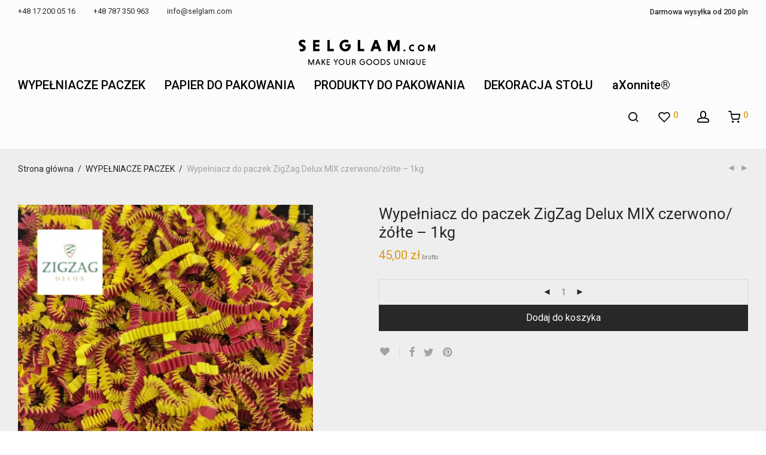

--- FILE ---
content_type: text/html; charset=UTF-8
request_url: https://selglam.com/p/wypelniacz-do-paczek-zigzag-delux-mix-czerwono-zolte-1kg
body_size: 29198
content:
<!DOCTYPE html>

<html lang="pl-PL" class="footer-sticky-1">
    <head>
        <meta charset="UTF-8">
        <meta name="viewport" content="width=device-width, initial-scale=1.0, maximum-scale=1.0, user-scalable=no">
        
        <link rel="profile" href="https://gmpg.org/xfn/11">
		<link rel="pingback" href="https://selglam.com/xmlrpc.php">
        <link rel="preload" href="https://selglam.com/wp-content/themes/savoy/assets/css/font-icons/theme-icons/fonts/nm-font.ttf" as="font" type="font/ttf" crossorigin="anonymous">
		<link rel="preload" href="https://selglam.com/wp-content/plugins/js_composer/assets/lib/bower/font-awesome/webfonts/fa-solid-900.woff2" as="font" type="font/woff2" crossorigin="anonymous">
		<meta name='robots' content='index, follow, max-image-preview:large, max-snippet:-1, max-video-preview:-1' />
	<style>img:is([sizes="auto" i], [sizes^="auto," i]) { contain-intrinsic-size: 3000px 1500px }</style>
	<link rel="alternate" hreflang="pl" href="https://selglam.com/p/wypelniacz-do-paczek-zigzag-delux-mix-czerwono-zolte-1kg" />
<link rel="alternate" hreflang="x-default" href="https://selglam.com/p/wypelniacz-do-paczek-zigzag-delux-mix-czerwono-zolte-1kg" />

	<!-- This site is optimized with the Yoast SEO plugin v23.8 - https://yoast.com/wordpress/plugins/seo/ -->
	<title>Wypełniacz do paczek ZigZag Delux MIX czerwono/żółte - 1kg - Selglam - producent opakowań i wypełnień ekologicznych</title>
	<meta name="description" content="Wypełniacz do paczek ZigZag Delux MIX czerwono/żółte - 1kg Zalety stosowania wypełniacza ZigZag Delux MIX Mocno skręcone i sprężyste wiórka papierowe" />
	<link rel="canonical" href="https://selglam.com/p/wypelniacz-do-paczek-zigzag-delux-mix-czerwono-zolte-1kg" />
	<meta property="og:locale" content="pl_PL" />
	<meta property="og:type" content="article" />
	<meta property="og:title" content="Wypełniacz do paczek ZigZag Delux MIX czerwono/żółte - 1kg - Selglam - producent opakowań i wypełnień ekologicznych" />
	<meta property="og:description" content="Wypełniacz do paczek ZigZag Delux MIX czerwono/żółte - 1kg Zalety stosowania wypełniacza ZigZag Delux MIX Mocno skręcone i sprężyste wiórka papierowe" />
	<meta property="og:url" content="https://selglam.com/p/wypelniacz-do-paczek-zigzag-delux-mix-czerwono-zolte-1kg" />
	<meta property="og:site_name" content="Selglam - producent opakowań i wypełnień ekologicznych" />
	<meta property="article:modified_time" content="2023-01-13T09:56:24+00:00" />
	<meta property="og:image" content="https://selglam.com/wp-content/uploads/2023/01/ZigZag-Delux-czerwono-zolte.png" />
	<meta property="og:image:width" content="500" />
	<meta property="og:image:height" content="500" />
	<meta property="og:image:type" content="image/png" />
	<meta name="twitter:card" content="summary_large_image" />
	<meta name="twitter:label1" content="Szacowany czas czytania" />
	<meta name="twitter:data1" content="1 minuta" />
	<script type="application/ld+json" class="yoast-schema-graph">{"@context":"https://schema.org","@graph":[{"@type":"WebPage","@id":"https://selglam.com/p/wypelniacz-do-paczek-zigzag-delux-mix-czerwono-zolte-1kg","url":"https://selglam.com/p/wypelniacz-do-paczek-zigzag-delux-mix-czerwono-zolte-1kg","name":"Wypełniacz do paczek ZigZag Delux MIX czerwono/żółte - 1kg - Selglam - producent opakowań i wypełnień ekologicznych","isPartOf":{"@id":"https://selglam.com/#website"},"primaryImageOfPage":{"@id":"https://selglam.com/p/wypelniacz-do-paczek-zigzag-delux-mix-czerwono-zolte-1kg#primaryimage"},"image":{"@id":"https://selglam.com/p/wypelniacz-do-paczek-zigzag-delux-mix-czerwono-zolte-1kg#primaryimage"},"thumbnailUrl":"https://selglam.com/wp-content/uploads/2023/01/ZigZag-Delux-czerwono-zolte.png","datePublished":"2023-01-13T09:56:23+00:00","dateModified":"2023-01-13T09:56:24+00:00","description":"Wypełniacz do paczek ZigZag Delux MIX czerwono/żółte - 1kg Zalety stosowania wypełniacza ZigZag Delux MIX Mocno skręcone i sprężyste wiórka papierowe","breadcrumb":{"@id":"https://selglam.com/p/wypelniacz-do-paczek-zigzag-delux-mix-czerwono-zolte-1kg#breadcrumb"},"inLanguage":"pl-PL","potentialAction":[{"@type":"ReadAction","target":["https://selglam.com/p/wypelniacz-do-paczek-zigzag-delux-mix-czerwono-zolte-1kg"]}]},{"@type":"ImageObject","inLanguage":"pl-PL","@id":"https://selglam.com/p/wypelniacz-do-paczek-zigzag-delux-mix-czerwono-zolte-1kg#primaryimage","url":"https://selglam.com/wp-content/uploads/2023/01/ZigZag-Delux-czerwono-zolte.png","contentUrl":"https://selglam.com/wp-content/uploads/2023/01/ZigZag-Delux-czerwono-zolte.png","width":500,"height":500},{"@type":"BreadcrumbList","@id":"https://selglam.com/p/wypelniacz-do-paczek-zigzag-delux-mix-czerwono-zolte-1kg#breadcrumb","itemListElement":[{"@type":"ListItem","position":1,"name":"Strona główna","item":"https://selglam.com/"},{"@type":"ListItem","position":2,"name":"Home","item":"https://selglam.com/home"},{"@type":"ListItem","position":3,"name":"Wypełniacz do paczek ZigZag Delux MIX czerwono/żółte &#8211; 1kg"}]},{"@type":"WebSite","@id":"https://selglam.com/#website","url":"https://selglam.com/","name":"Selglam - producent opakowań i wypełnień ekologicznych","description":"Producent opakowań ekologicznych. Pudełka eko, stickery, podkładki,wypełnienia","publisher":{"@id":"https://selglam.com/#organization"},"potentialAction":[{"@type":"SearchAction","target":{"@type":"EntryPoint","urlTemplate":"https://selglam.com/?s={search_term_string}"},"query-input":{"@type":"PropertyValueSpecification","valueRequired":true,"valueName":"search_term_string"}}],"inLanguage":"pl-PL"},{"@type":"Organization","@id":"https://selglam.com/#organization","name":"Selglam","url":"https://selglam.com/","logo":{"@type":"ImageObject","inLanguage":"pl-PL","@id":"https://selglam.com/#/schema/logo/image/","url":"https://selglam.com/wp-content/uploads/2020/05/logo.png","contentUrl":"https://selglam.com/wp-content/uploads/2020/05/logo.png","width":540,"height":104,"caption":"Selglam"},"image":{"@id":"https://selglam.com/#/schema/logo/image/"}}]}</script>
	<!-- / Yoast SEO plugin. -->


<script type="57976355316242cd8624c48b-text/javascript">
var wpo_server_info_css = {"user_agent":"Mozilla\/5.0 (Macintosh; Intel Mac OS X 10_15_7) AppleWebKit\/537.36 (KHTML, like Gecko) Chrome\/131.0.0.0 Safari\/537.36; ClaudeBot\/1.0; +claudebot@anthropic.com)"}
    var wpo_min2a261897=document.createElement("link");wpo_min2a261897.rel="stylesheet",wpo_min2a261897.type="text/css",wpo_min2a261897.media="async",wpo_min2a261897.href="https://kit-free.fontawesome.com/releases/latest/css/free.min.css",wpo_min2a261897.onload=function() {wpo_min2a261897.media="all"},document.getElementsByTagName("head")[0].appendChild(wpo_min2a261897);
</script>
<script type="57976355316242cd8624c48b-text/javascript">
var wpo_server_info_css = {"user_agent":"Mozilla\/5.0 (Macintosh; Intel Mac OS X 10_15_7) AppleWebKit\/537.36 (KHTML, like Gecko) Chrome\/131.0.0.0 Safari\/537.36; ClaudeBot\/1.0; +claudebot@anthropic.com)"}
    var wpo_min7be828cf=document.createElement("link");wpo_min7be828cf.rel="stylesheet",wpo_min7be828cf.type="text/css",wpo_min7be828cf.media="async",wpo_min7be828cf.href="https://fonts.googleapis.com/css2?family=Roboto:ital,wght@0,100;0,300;0,400;0,500;0,700;0,900;1,100;1,300;1,400;1,500;1,700;1,900&display=swap",wpo_min7be828cf.onload=function() {wpo_min7be828cf.media="all"},document.getElementsByTagName("head")[0].appendChild(wpo_min7be828cf);
</script>
<style id='classic-theme-styles-inline-css' type='text/css'>
/*! This file is auto-generated */
.wp-block-button__link{color:#fff;background-color:#32373c;border-radius:9999px;box-shadow:none;text-decoration:none;padding:calc(.667em + 2px) calc(1.333em + 2px);font-size:1.125em}.wp-block-file__button{background:#32373c;color:#fff;text-decoration:none}
</style>
<style id='global-styles-inline-css' type='text/css'>
:root{--wp--preset--aspect-ratio--square: 1;--wp--preset--aspect-ratio--4-3: 4/3;--wp--preset--aspect-ratio--3-4: 3/4;--wp--preset--aspect-ratio--3-2: 3/2;--wp--preset--aspect-ratio--2-3: 2/3;--wp--preset--aspect-ratio--16-9: 16/9;--wp--preset--aspect-ratio--9-16: 9/16;--wp--preset--color--black: #000000;--wp--preset--color--cyan-bluish-gray: #abb8c3;--wp--preset--color--white: #ffffff;--wp--preset--color--pale-pink: #f78da7;--wp--preset--color--vivid-red: #cf2e2e;--wp--preset--color--luminous-vivid-orange: #ff6900;--wp--preset--color--luminous-vivid-amber: #fcb900;--wp--preset--color--light-green-cyan: #7bdcb5;--wp--preset--color--vivid-green-cyan: #00d084;--wp--preset--color--pale-cyan-blue: #8ed1fc;--wp--preset--color--vivid-cyan-blue: #0693e3;--wp--preset--color--vivid-purple: #9b51e0;--wp--preset--gradient--vivid-cyan-blue-to-vivid-purple: linear-gradient(135deg,rgba(6,147,227,1) 0%,rgb(155,81,224) 100%);--wp--preset--gradient--light-green-cyan-to-vivid-green-cyan: linear-gradient(135deg,rgb(122,220,180) 0%,rgb(0,208,130) 100%);--wp--preset--gradient--luminous-vivid-amber-to-luminous-vivid-orange: linear-gradient(135deg,rgba(252,185,0,1) 0%,rgba(255,105,0,1) 100%);--wp--preset--gradient--luminous-vivid-orange-to-vivid-red: linear-gradient(135deg,rgba(255,105,0,1) 0%,rgb(207,46,46) 100%);--wp--preset--gradient--very-light-gray-to-cyan-bluish-gray: linear-gradient(135deg,rgb(238,238,238) 0%,rgb(169,184,195) 100%);--wp--preset--gradient--cool-to-warm-spectrum: linear-gradient(135deg,rgb(74,234,220) 0%,rgb(151,120,209) 20%,rgb(207,42,186) 40%,rgb(238,44,130) 60%,rgb(251,105,98) 80%,rgb(254,248,76) 100%);--wp--preset--gradient--blush-light-purple: linear-gradient(135deg,rgb(255,206,236) 0%,rgb(152,150,240) 100%);--wp--preset--gradient--blush-bordeaux: linear-gradient(135deg,rgb(254,205,165) 0%,rgb(254,45,45) 50%,rgb(107,0,62) 100%);--wp--preset--gradient--luminous-dusk: linear-gradient(135deg,rgb(255,203,112) 0%,rgb(199,81,192) 50%,rgb(65,88,208) 100%);--wp--preset--gradient--pale-ocean: linear-gradient(135deg,rgb(255,245,203) 0%,rgb(182,227,212) 50%,rgb(51,167,181) 100%);--wp--preset--gradient--electric-grass: linear-gradient(135deg,rgb(202,248,128) 0%,rgb(113,206,126) 100%);--wp--preset--gradient--midnight: linear-gradient(135deg,rgb(2,3,129) 0%,rgb(40,116,252) 100%);--wp--preset--font-size--small: 13px;--wp--preset--font-size--medium: 20px;--wp--preset--font-size--large: 36px;--wp--preset--font-size--x-large: 42px;--wp--preset--spacing--20: 0.44rem;--wp--preset--spacing--30: 0.67rem;--wp--preset--spacing--40: 1rem;--wp--preset--spacing--50: 1.5rem;--wp--preset--spacing--60: 2.25rem;--wp--preset--spacing--70: 3.38rem;--wp--preset--spacing--80: 5.06rem;--wp--preset--shadow--natural: 6px 6px 9px rgba(0, 0, 0, 0.2);--wp--preset--shadow--deep: 12px 12px 50px rgba(0, 0, 0, 0.4);--wp--preset--shadow--sharp: 6px 6px 0px rgba(0, 0, 0, 0.2);--wp--preset--shadow--outlined: 6px 6px 0px -3px rgba(255, 255, 255, 1), 6px 6px rgba(0, 0, 0, 1);--wp--preset--shadow--crisp: 6px 6px 0px rgba(0, 0, 0, 1);}:where(.is-layout-flex){gap: 0.5em;}:where(.is-layout-grid){gap: 0.5em;}body .is-layout-flex{display: flex;}.is-layout-flex{flex-wrap: wrap;align-items: center;}.is-layout-flex > :is(*, div){margin: 0;}body .is-layout-grid{display: grid;}.is-layout-grid > :is(*, div){margin: 0;}:where(.wp-block-columns.is-layout-flex){gap: 2em;}:where(.wp-block-columns.is-layout-grid){gap: 2em;}:where(.wp-block-post-template.is-layout-flex){gap: 1.25em;}:where(.wp-block-post-template.is-layout-grid){gap: 1.25em;}.has-black-color{color: var(--wp--preset--color--black) !important;}.has-cyan-bluish-gray-color{color: var(--wp--preset--color--cyan-bluish-gray) !important;}.has-white-color{color: var(--wp--preset--color--white) !important;}.has-pale-pink-color{color: var(--wp--preset--color--pale-pink) !important;}.has-vivid-red-color{color: var(--wp--preset--color--vivid-red) !important;}.has-luminous-vivid-orange-color{color: var(--wp--preset--color--luminous-vivid-orange) !important;}.has-luminous-vivid-amber-color{color: var(--wp--preset--color--luminous-vivid-amber) !important;}.has-light-green-cyan-color{color: var(--wp--preset--color--light-green-cyan) !important;}.has-vivid-green-cyan-color{color: var(--wp--preset--color--vivid-green-cyan) !important;}.has-pale-cyan-blue-color{color: var(--wp--preset--color--pale-cyan-blue) !important;}.has-vivid-cyan-blue-color{color: var(--wp--preset--color--vivid-cyan-blue) !important;}.has-vivid-purple-color{color: var(--wp--preset--color--vivid-purple) !important;}.has-black-background-color{background-color: var(--wp--preset--color--black) !important;}.has-cyan-bluish-gray-background-color{background-color: var(--wp--preset--color--cyan-bluish-gray) !important;}.has-white-background-color{background-color: var(--wp--preset--color--white) !important;}.has-pale-pink-background-color{background-color: var(--wp--preset--color--pale-pink) !important;}.has-vivid-red-background-color{background-color: var(--wp--preset--color--vivid-red) !important;}.has-luminous-vivid-orange-background-color{background-color: var(--wp--preset--color--luminous-vivid-orange) !important;}.has-luminous-vivid-amber-background-color{background-color: var(--wp--preset--color--luminous-vivid-amber) !important;}.has-light-green-cyan-background-color{background-color: var(--wp--preset--color--light-green-cyan) !important;}.has-vivid-green-cyan-background-color{background-color: var(--wp--preset--color--vivid-green-cyan) !important;}.has-pale-cyan-blue-background-color{background-color: var(--wp--preset--color--pale-cyan-blue) !important;}.has-vivid-cyan-blue-background-color{background-color: var(--wp--preset--color--vivid-cyan-blue) !important;}.has-vivid-purple-background-color{background-color: var(--wp--preset--color--vivid-purple) !important;}.has-black-border-color{border-color: var(--wp--preset--color--black) !important;}.has-cyan-bluish-gray-border-color{border-color: var(--wp--preset--color--cyan-bluish-gray) !important;}.has-white-border-color{border-color: var(--wp--preset--color--white) !important;}.has-pale-pink-border-color{border-color: var(--wp--preset--color--pale-pink) !important;}.has-vivid-red-border-color{border-color: var(--wp--preset--color--vivid-red) !important;}.has-luminous-vivid-orange-border-color{border-color: var(--wp--preset--color--luminous-vivid-orange) !important;}.has-luminous-vivid-amber-border-color{border-color: var(--wp--preset--color--luminous-vivid-amber) !important;}.has-light-green-cyan-border-color{border-color: var(--wp--preset--color--light-green-cyan) !important;}.has-vivid-green-cyan-border-color{border-color: var(--wp--preset--color--vivid-green-cyan) !important;}.has-pale-cyan-blue-border-color{border-color: var(--wp--preset--color--pale-cyan-blue) !important;}.has-vivid-cyan-blue-border-color{border-color: var(--wp--preset--color--vivid-cyan-blue) !important;}.has-vivid-purple-border-color{border-color: var(--wp--preset--color--vivid-purple) !important;}.has-vivid-cyan-blue-to-vivid-purple-gradient-background{background: var(--wp--preset--gradient--vivid-cyan-blue-to-vivid-purple) !important;}.has-light-green-cyan-to-vivid-green-cyan-gradient-background{background: var(--wp--preset--gradient--light-green-cyan-to-vivid-green-cyan) !important;}.has-luminous-vivid-amber-to-luminous-vivid-orange-gradient-background{background: var(--wp--preset--gradient--luminous-vivid-amber-to-luminous-vivid-orange) !important;}.has-luminous-vivid-orange-to-vivid-red-gradient-background{background: var(--wp--preset--gradient--luminous-vivid-orange-to-vivid-red) !important;}.has-very-light-gray-to-cyan-bluish-gray-gradient-background{background: var(--wp--preset--gradient--very-light-gray-to-cyan-bluish-gray) !important;}.has-cool-to-warm-spectrum-gradient-background{background: var(--wp--preset--gradient--cool-to-warm-spectrum) !important;}.has-blush-light-purple-gradient-background{background: var(--wp--preset--gradient--blush-light-purple) !important;}.has-blush-bordeaux-gradient-background{background: var(--wp--preset--gradient--blush-bordeaux) !important;}.has-luminous-dusk-gradient-background{background: var(--wp--preset--gradient--luminous-dusk) !important;}.has-pale-ocean-gradient-background{background: var(--wp--preset--gradient--pale-ocean) !important;}.has-electric-grass-gradient-background{background: var(--wp--preset--gradient--electric-grass) !important;}.has-midnight-gradient-background{background: var(--wp--preset--gradient--midnight) !important;}.has-small-font-size{font-size: var(--wp--preset--font-size--small) !important;}.has-medium-font-size{font-size: var(--wp--preset--font-size--medium) !important;}.has-large-font-size{font-size: var(--wp--preset--font-size--large) !important;}.has-x-large-font-size{font-size: var(--wp--preset--font-size--x-large) !important;}
:where(.wp-block-post-template.is-layout-flex){gap: 1.25em;}:where(.wp-block-post-template.is-layout-grid){gap: 1.25em;}
:where(.wp-block-columns.is-layout-flex){gap: 2em;}:where(.wp-block-columns.is-layout-grid){gap: 2em;}
:root :where(.wp-block-pullquote){font-size: 1.5em;line-height: 1.6;}
</style>
<style id='woocommerce-inline-inline-css' type='text/css'>
.woocommerce form .form-row .required { visibility: visible; }
</style>
<link rel='stylesheet' id='wpo_min-header-0-css' href='https://selglam.com/wp-content/cache/wpo-minify/1765410387/assets/wpo-minify-header-c105c05f.min.css' type='text/css' media='all' />
<script type="text/template" id="tmpl-variation-template">
	<div class="woocommerce-variation-description">{{{ data.variation.variation_description }}}</div>
	<div class="woocommerce-variation-price">{{{ data.variation.price_html }}}</div>
	<div class="woocommerce-variation-availability">{{{ data.variation.availability_html }}}</div>
</script>
<script type="text/template" id="tmpl-unavailable-variation-template">
	<p>Przepraszamy, ten produkt jest niedostępny. Prosimy wybrać inną kombinację.</p>
</script>
<script type="57976355316242cd8624c48b-text/javascript" src="https://selglam.com/wp-includes/js/jquery/jquery.min.js" id="jquery-core-js"></script>
<script type="57976355316242cd8624c48b-text/javascript" src="https://selglam.com/wp-includes/js/jquery/jquery-migrate.min.js" id="jquery-migrate-js"></script>
<script type="57976355316242cd8624c48b-text/javascript" id="wpml-cookie-js-extra">
/* <![CDATA[ */
var wpml_cookies = {"wp-wpml_current_language":{"value":"pl","expires":1,"path":"\/"}};
var wpml_cookies = {"wp-wpml_current_language":{"value":"pl","expires":1,"path":"\/"}};
/* ]]> */
</script>
<script type="57976355316242cd8624c48b-text/javascript" src="https://selglam.com/wp-content/plugins/sitepress-multilingual-cms/res/js/cookies/language-cookie.js" id="wpml-cookie-js"></script>
<script type="57976355316242cd8624c48b-text/javascript" src="https://selglam.com/wp-content/plugins/woocommerce/assets/js/jquery-blockui/jquery.blockUI.min.js" id="wc-jquery-blockui-js" defer="defer" data-wp-strategy="defer"></script>
<script type="57976355316242cd8624c48b-text/javascript" id="wc-add-to-cart-js-extra">
/* <![CDATA[ */
var wc_add_to_cart_params = {"ajax_url":"\/wp-admin\/admin-ajax.php","wc_ajax_url":"\/?wc-ajax=%%endpoint%%","i18n_view_cart":"Zobacz koszyk","cart_url":"https:\/\/selglam.com\/my-koszyk","is_cart":"","cart_redirect_after_add":"no"};
/* ]]> */
</script>
<script type="57976355316242cd8624c48b-text/javascript" src="https://selglam.com/wp-content/plugins/woocommerce/assets/js/frontend/add-to-cart.min.js" id="wc-add-to-cart-js" defer="defer" data-wp-strategy="defer"></script>
<script type="57976355316242cd8624c48b-text/javascript" src="https://selglam.com/wp-content/plugins/woocommerce/assets/js/flexslider/jquery.flexslider.min.js" id="wc-flexslider-js" defer="defer" data-wp-strategy="defer"></script>
<script type="57976355316242cd8624c48b-text/javascript" src="https://selglam.com/wp-content/plugins/woocommerce/assets/js/photoswipe/photoswipe.min.js" id="wc-photoswipe-js" defer="defer" data-wp-strategy="defer"></script>
<script type="57976355316242cd8624c48b-text/javascript" src="https://selglam.com/wp-content/plugins/woocommerce/assets/js/photoswipe/photoswipe-ui-default.min.js" id="wc-photoswipe-ui-default-js" defer="defer" data-wp-strategy="defer"></script>
<script type="57976355316242cd8624c48b-text/javascript" id="wc-single-product-js-extra">
/* <![CDATA[ */
var wc_single_product_params = {"i18n_required_rating_text":"Prosz\u0119 wybra\u0107 ocen\u0119","i18n_rating_options":["1 z 5 gwiazdek","2 z 5 gwiazdek","3 z 5 gwiazdek","4 z 5 gwiazdek","5 z 5 gwiazdek"],"i18n_product_gallery_trigger_text":"Wy\u015bwietl pe\u0142noekranow\u0105 galeri\u0119 obrazk\u00f3w","review_rating_required":"yes","flexslider":{"rtl":false,"animation":"fade","smoothHeight":false,"directionNav":true,"controlNav":"thumbnails","slideshow":false,"animationSpeed":300,"animationLoop":false,"allowOneSlide":false},"zoom_enabled":"","zoom_options":[],"photoswipe_enabled":"1","photoswipe_options":{"shareEl":true,"closeOnScroll":false,"history":false,"hideAnimationDuration":0,"showAnimationDuration":0,"showHideOpacity":true,"bgOpacity":1,"loop":false,"closeOnVerticalDrag":false,"barsSize":{"top":0,"bottom":0},"tapToClose":true,"tapToToggleControls":false,"shareButtons":[{"id":"facebook","label":"Share on Facebook","url":"https:\/\/www.facebook.com\/sharer\/sharer.php?u={{url}}"},{"id":"twitter","label":"Tweet","url":"https:\/\/twitter.com\/intent\/tweet?text={{text}}&url={{url}}"},{"id":"pinterest","label":"Pin it","url":"http:\/\/www.pinterest.com\/pin\/create\/button\/?url={{url}}&media={{image_url}}&description={{text}}"},{"id":"download","label":"Download image","url":"{{raw_image_url}}","download":true}]},"flexslider_enabled":"1"};
/* ]]> */
</script>
<script type="57976355316242cd8624c48b-text/javascript" src="https://selglam.com/wp-content/plugins/woocommerce/assets/js/frontend/single-product.min.js" id="wc-single-product-js" defer="defer" data-wp-strategy="defer"></script>
<script type="57976355316242cd8624c48b-text/javascript" src="https://selglam.com/wp-content/plugins/woocommerce/assets/js/js-cookie/js.cookie.min.js" id="wc-js-cookie-js" defer="defer" data-wp-strategy="defer"></script>
<script type="57976355316242cd8624c48b-text/javascript" id="woocommerce-js-extra">
/* <![CDATA[ */
var woocommerce_params = {"ajax_url":"\/wp-admin\/admin-ajax.php","wc_ajax_url":"\/?wc-ajax=%%endpoint%%","i18n_password_show":"Poka\u017c has\u0142o","i18n_password_hide":"Ukryj has\u0142o"};
/* ]]> */
</script>
<script type="57976355316242cd8624c48b-text/javascript" src="https://selglam.com/wp-content/plugins/woocommerce/assets/js/frontend/woocommerce.min.js" id="woocommerce-js" defer="defer" data-wp-strategy="defer"></script>
<script type="57976355316242cd8624c48b-text/javascript" src="https://selglam.com/wp-content/plugins/xml-for-google-merchant-center/public/js/xfgmc-public.js" id="xml-for-google-merchant-center-js"></script>
<script type="57976355316242cd8624c48b-text/javascript" id="WCPAY_ASSETS-js-extra">
/* <![CDATA[ */
var wcpayAssets = {"url":"https:\/\/selglam.com\/wp-content\/plugins\/woocommerce-payments\/dist\/"};
/* ]]> */
</script>
<script type="57976355316242cd8624c48b-text/javascript" src="https://selglam.com/wp-includes/js/underscore.min.js" id="underscore-js"></script>
<script type="57976355316242cd8624c48b-text/javascript" id="wp-util-js-extra">
/* <![CDATA[ */
var _wpUtilSettings = {"ajax":{"url":"\/wp-admin\/admin-ajax.php"}};
/* ]]> */
</script>
<script type="57976355316242cd8624c48b-text/javascript" src="https://selglam.com/wp-includes/js/wp-util.min.js" id="wp-util-js"></script>
<script type="57976355316242cd8624c48b-text/javascript" id="wc-add-to-cart-variation-js-extra">
/* <![CDATA[ */
var wc_add_to_cart_variation_params = {"wc_ajax_url":"\/?wc-ajax=%%endpoint%%","i18n_no_matching_variations_text":"Przepraszamy, \u017caden produkt nie spe\u0142nia twojego wyboru. Prosimy wybra\u0107 inn\u0105 kombinacj\u0119.","i18n_make_a_selection_text":"Wybierz opcje produktu przed dodaniem go do koszyka.","i18n_unavailable_text":"Przepraszamy, ten produkt jest niedost\u0119pny. Prosimy wybra\u0107 inn\u0105 kombinacj\u0119.","i18n_reset_alert_text":"Tw\u00f3j wyb\u00f3r zosta\u0142 zresetowany. Wybierz niekt\u00f3re opcje produktu przed dodaniem go do koszyka.","ajax_url":"\/wp-admin\/admin-ajax.php","i18n_view_cart":"View cart","i18n_add_to_cart":"Add to cart","i18n_select_options":"Select options","cart_url":"https:\/\/selglam.com\/my-koszyk","is_cart":"","cart_redirect_after_add":"no","enable_ajax_add_to_cart":"yes"};
/* ]]> */
</script>
<script type="57976355316242cd8624c48b-text/javascript" src="https://selglam.com/wp-content/plugins/woocommerce/assets/js/frontend/add-to-cart-variation.min.js" id="wc-add-to-cart-variation-js" defer="defer" data-wp-strategy="defer"></script>
<link rel="https://api.w.org/" href="https://selglam.com/wp-json/" /><link rel="alternate" title="JSON" type="application/json" href="https://selglam.com/wp-json/wp/v2/product/12083" /><link rel="alternate" title="oEmbed (JSON)" type="application/json+oembed" href="https://selglam.com/wp-json/oembed/1.0/embed?url=https%3A%2F%2Fselglam.com%2Fp%2Fwypelniacz-do-paczek-zigzag-delux-mix-czerwono-zolte-1kg" />
<link rel="alternate" title="oEmbed (XML)" type="text/xml+oembed" href="https://selglam.com/wp-json/oembed/1.0/embed?url=https%3A%2F%2Fselglam.com%2Fp%2Fwypelniacz-do-paczek-zigzag-delux-mix-czerwono-zolte-1kg&#038;format=xml" />
<meta name="generator" content="WPML ver:4.5.8 stt:1,40;" />
   <script type="57976355316242cd8624c48b-text/javascript">
   var _gaq = _gaq || [];
   _gaq.push(['_setAccount', 'UA-137442626-1']);
   _gaq.push(['_trackPageview']);
   (function() {
   var ga = document.createElement('script'); ga.type = 'text/javascript'; ga.async = true;
   ga.src = ('https:' == document.location.protocol ? 'https://ssl' : 'http://www') + '.google-analytics.com/ga.js';
   var s = document.getElementsByTagName('script')[0]; s.parentNode.insertBefore(ga, s);
   })();
   </script>
<script async src="https://www.googletagmanager.com/gtag/js?id=G-337ZY81NW9" type="57976355316242cd8624c48b-text/javascript"></script><script type="57976355316242cd8624c48b-text/javascript">window.dataLayer = window.dataLayer || [];function gtag(){dataLayer.push(arguments);}gtag('js', new Date());gtag('config', 'G-337ZY81NW9');</script>	<noscript><style>.woocommerce-product-gallery{ opacity: 1 !important; }</style></noscript>
	<style type="text/css">.recentcomments a{display:inline !important;padding:0 !important;margin:0 !important;}</style><meta name="generator" content="Powered by WPBakery Page Builder - drag and drop page builder for WordPress."/>
<link rel="icon" href="https://selglam.com/wp-content/uploads/2020/05/cropped-favicon-32x32.png" sizes="32x32" />
<link rel="icon" href="https://selglam.com/wp-content/uploads/2020/05/cropped-favicon-192x192.png" sizes="192x192" />
<link rel="apple-touch-icon" href="https://selglam.com/wp-content/uploads/2020/05/cropped-favicon-180x180.png" />
<meta name="msapplication-TileImage" content="https://selglam.com/wp-content/uploads/2020/05/cropped-favicon-270x270.png" />
<style type="text/css" class="nm-custom-styles">body{font-family:Roboto,sans-serif;}.nm-menu li a{font-size:15px;font-weight:normal;}#nm-mobile-menu .menu > li > a{font-size:14px;font-weight:normal;}.vc_tta.vc_tta-accordion .vc_tta-panel-title > a,.vc_tta.vc_general .vc_tta-tab > a,.nm-team-member-content h2,.nm-post-slider-content h3,.vc_pie_chart .wpb_pie_chart_heading,.wpb_content_element .wpb_tour_tabs_wrapper .wpb_tabs_nav a,.wpb_content_element .wpb_accordion_header a,.woocommerce-order-details .order_details tfoot tr:last-child th,.woocommerce-order-details .order_details tfoot tr:last-child td,#order_review .shop_table tfoot .order-total,#order_review .shop_table tfoot .order-total,.cart-collaterals .shop_table tr.order-total,.shop_table.cart .nm-product-details a,#nm-shop-sidebar-popup #nm-shop-search input,.nm-shop-categories li a,.nm-shop-filter-menu li a,.woocommerce-message,.woocommerce-info,.woocommerce-error,blockquote,.commentlist .comment .comment-text .meta strong,.nm-related-posts-content h3,.nm-blog-no-results h1,.nm-term-description,.nm-blog-categories-list li a,.nm-blog-categories-toggle li a,.nm-blog-heading h1,#nm-mobile-menu .nm-mobile-menu-top .nm-mobile-menu-item-search input{font-size:18px;}@media all and (max-width:768px){.vc_toggle_title h3{font-size:18px;}}@media all and (max-width:400px){#nm-shop-search input{font-size:18px;}}.add_to_cart_inline .add_to_cart_button,.add_to_cart_inline .amount,.nm-product-category-text > a,.nm-testimonial-description,.nm-feature h3,.nm_btn,.vc_toggle_content,.nm-message-box,.wpb_text_column,#nm-wishlist-table ul li.title .woocommerce-loop-product__title,.nm-order-track-top p,.customer_details h3,.woocommerce-order-details .order_details tbody,.woocommerce-MyAccount-content .shop_table tr th,.woocommerce-MyAccount-navigation ul li a,.nm-MyAccount-user-info .nm-username,.nm-MyAccount-dashboard,.nm-myaccount-lost-reset-password h2,.nm-login-form-divider span,.woocommerce-thankyou-order-details li strong,.woocommerce-order-received h3,#order_review .shop_table tbody .product-name,.woocommerce-checkout .nm-coupon-popup-wrap .nm-shop-notice,.nm-checkout-login-coupon .nm-shop-notice,.shop_table.cart .nm-product-quantity-pricing .product-subtotal,.shop_table.cart .product-quantity,.shop_attributes tr th,.shop_attributes tr td,#tab-description,.woocommerce-tabs .tabs li a,.woocommerce-product-details__short-description,.nm-shop-no-products h3,.nm-infload-controls a,#nm-shop-browse-wrap .term-description,.list_nosep .nm-shop-categories .nm-shop-sub-categories li a,.nm-shop-taxonomy-text .term-description,.nm-shop-loop-details h3,.woocommerce-loop-category__title,div.wpcf7-response-output,.wpcf7 .wpcf7-form-control,.widget_search button,.widget_product_search #searchsubmit,#wp-calendar caption,.widget .nm-widget-title,.post .entry-content,.comment-form p label,.no-comments,.commentlist .pingback p,.commentlist .trackback p,.commentlist .comment .comment-text .description,.nm-search-results .nm-post-content,.post-password-form > p:first-child,.nm-post-pagination a .long-title,.nm-blog-list .nm-post-content,.nm-blog-grid .nm-post-content,.nm-blog-classic .nm-post-content,.nm-blog-pagination a,.nm-blog-categories-list.columns li a,.page-numbers li a,.page-numbers li span,#nm-widget-panel .total,#nm-widget-panel .nm-cart-panel-item-price .amount,#nm-widget-panel .quantity .qty,#nm-widget-panel .nm-cart-panel-quantity-pricing > span.quantity,#nm-widget-panel .product-quantity,.nm-cart-panel-product-title,#nm-widget-panel .product_list_widget .empty,#nm-cart-panel-loader h5,.nm-widget-panel-header,.button,input[type=submit]{font-size:16px;}@media all and (max-width:991px){#nm-shop-sidebar .widget .nm-widget-title,.nm-shop-categories li a{font-size:16px;}}@media all and (max-width:768px){.vc_tta.vc_tta-accordion .vc_tta-panel-title > a,.vc_tta.vc_tta-tabs.vc_tta-tabs-position-left .vc_tta-tab > a,.vc_tta.vc_tta-tabs.vc_tta-tabs-position-top .vc_tta-tab > a,.wpb_content_element .wpb_tour_tabs_wrapper .wpb_tabs_nav a,.wpb_content_element .wpb_accordion_header a,.nm-term-description{font-size:16px;}}@media all and (max-width:550px){.shop_table.cart .nm-product-details a,.nm-shop-notice,.nm-related-posts-content h3{font-size:16px;}}@media all and (max-width:400px){.nm-product-category-text .nm-product-category-heading,.nm-team-member-content h2,#nm-wishlist-empty h1,.cart-empty,.nm-shop-filter-menu li a,.nm-blog-categories-list li a{font-size:16px;}}.vc_progress_bar .vc_single_bar .vc_label,.woocommerce-tabs .tabs li a span,.product .summary .group_table .price del,.product .summary .group_table .price ins,.product .summary .group_table .price del .amount,.product .summary .group_table .price .amount,.group_table .label,.group_table .price,.product .summary .price del .amount,#nm-shop-sidebar-popup-reset-button,#nm-shop-sidebar-popup .nm-shop-sidebar .widget:last-child .nm-widget-title,#nm-shop-sidebar-popup .nm-shop-sidebar .widget .nm-widget-title,.nm-shop-filter-menu li a i,.woocommerce-loop-category__title .count,span.wpcf7-not-valid-tip,.widget_rss ul li .rss-date,.wp-caption-text,.comment-respond h3 #cancel-comment-reply-link,.nm-blog-categories-toggle li .count,.nm-menu-wishlist-count,.nm-menu li.nm-menu-offscreen .nm-menu-cart-count,.nm-menu-cart .count,.nm-menu ul.sub-menu li a,body{font-size:14px;}@media all and (max-width:768px){.wpcf7 .wpcf7-form-control{font-size:14px;}}@media all and (max-width:400px){.nm-blog-grid .nm-post-content,.header-mobile-default .nm-menu-cart.no-icon .count{font-size:14px;}}#nm-wishlist-table .nm-variations-list,.widget_price_filter .price_slider_amount .button,.widget_price_filter .price_slider_amount,.nm-MyAccount-user-info .nm-logout-button.border,#order_review .place-order noscript,#payment .payment_methods li .payment_box,#order_review .shop_table tfoot .woocommerce-remove-coupon,.cart-collaterals .shop_table tr.cart-discount td a,#nm-shop-sidebar-popup #nm-shop-search-notice,.wc-item-meta,.variation,.woocommerce-password-hint,.woocommerce-password-strength,.nm-validation-inline-notices .form-row.woocommerce-invalid-required-field:after{font-size:12px;}body{font-weight:normal;}h1, .h1-size{font-weight:normal;}h2, .h2-size{font-weight:normal;}h3, .h3-size{font-weight:normal;}h4, .h4-size,h5, .h5-size,h6, .h6-size{font-weight:normal;}.nm-shop-loop-details h3 a,body{color:#777777;}.nm-portfolio-single-back a span {background:#777777;}.mfp-close,.wpb_content_element .wpb_tour_tabs_wrapper .wpb_tabs_nav li.ui-tabs-active a,.vc_pie_chart .vc_pie_chart_value,.vc_progress_bar .vc_single_bar .vc_label .vc_label_units,.nm-testimonial-description,.form-row label,.woocommerce-form__label,#nm-shop-search-close:hover,.products .price .amount,.nm-shop-loop-actions > a,.nm-shop-loop-actions > a:active,.nm-shop-loop-actions > a:focus,.nm-infload-controls a,.woocommerce-breadcrumb a, .woocommerce-breadcrumb span,.variations,.nm-quantity-wrap .quantity .nm-qty-minus,.nm-quantity-wrap .quantity .nm-qty-plus,.product .summary .single_variation_wrap .nm-quantity-wrap label:not(.nm-qty-label-abbrev),.woocommerce-tabs .tabs li.active a,.shop_attributes th,.product_meta,.shop_table.cart .nm-product-details a,.shop_table.cart .product-quantity,.shop_table.cart .nm-product-quantity-pricing .product-subtotal,.shop_table.cart .product-remove a,.cart-collaterals,.nm-cart-empty,#order_review .shop_table,#payment .payment_methods li label,.woocommerce-thankyou-order-details li strong,.wc-bacs-bank-details li strong,.nm-MyAccount-user-info .nm-username strong,.woocommerce-MyAccount-navigation ul li a:hover,.woocommerce-MyAccount-navigation ul li.is-active a,.woocommerce-table--order-details,a.dark,a:hover,.nm-blog-heading h1 strong,.nm-post-header .nm-post-meta a,.nm-post-pagination a,.commentlist > li .comment-text .meta strong,.commentlist > li .comment-text .meta strong a,.comment-form p label,.entry-content strong,blockquote,blockquote p,.widget_search button,.widget_product_search #searchsubmit,.widget_recent_comments ul li .comment-author-link,.widget_recent_comments ul li:before{color:#282828;}@media all and (max-width: 991px){.nm-shop-menu .nm-shop-filter-menu li a:hover,.nm-shop-menu .nm-shop-filter-menu li.active a,#nm-shop-sidebar .widget.show .nm-widget-title,#nm-shop-sidebar .widget .nm-widget-title:hover{color:#282828;}}.nm-portfolio-single-back a:hover span,.nm-page-not-found-icon:before,.nm-page-not-found-icon:after{background:#282828;}.wpb_content_element .wpb_tour_tabs_wrapper .wpb_tabs_nav a,.wpb_content_element .wpb_accordion_header a,#nm-shop-search-close,.woocommerce-breadcrumb,.nm-single-product-menu a,.star-rating:before,.woocommerce-tabs .tabs li a,.product_meta span.sku,.product_meta a,.nm-product-wishlist-button-wrap a,.nm-product-share a,.nm-wishlist-share ul li a:not(:hover),.nm-post-meta,.nm-post-share a,.nm-post-pagination a .short-title,.nm-comments .commentlist > li .comment-text .meta time{color:#a3a3a3;}.vc_toggle_title i,#nm-wishlist-empty p.icon i,h1{color:#282828;}h2{color:#282828;}h3{color:#282828;}h4, h5, h6{color:#282828;}a,a.dark:hover,a.gray:hover,a.invert-color:hover,.nm-highlight-text,.nm-highlight-text h1,.nm-highlight-text h2,.nm-highlight-text h3,.nm-highlight-text h4,.nm-highlight-text h5,.nm-highlight-text h6,.nm-highlight-text p,.nm-menu-wishlist-count,.nm-menu-cart a .count,.nm-menu li.nm-menu-offscreen .nm-menu-cart-count,#nm-mobile-menu .nm-mobile-menu-cart a .count,.page-numbers li span.current,.page-numbers li a:hover,.nm-blog .sticky .nm-post-thumbnail:before,.nm-blog .category-sticky .nm-post-thumbnail:before,.nm-blog-categories-list li a:hover,.nm-blog-categories ul li.current-cat a,.commentlist .comment .comment-text .meta time,.widget ul li.active,.widget ul li a:hover,.widget ul li a:focus,.widget ul li a.active,#wp-calendar tbody td a,.nm-banner-link.type-txt:hover,.nm-banner.text-color-light .nm-banner-link.type-txt:hover,.nm-portfolio-categories li.current a,.add_to_cart_inline ins,.woocommerce-breadcrumb a:hover,.products .price ins,.products .price ins .amount,.no-touch .nm-shop-loop-actions > a:hover,.nm-shop-menu ul li a:hover,.nm-shop-menu ul li.current-cat a,.nm-shop-menu ul li.active a,.nm-shop-heading span,.nm-single-product-menu a:hover,.woocommerce-product-gallery__trigger:hover,.woocommerce-product-gallery .flex-direction-nav a:hover,.product-summary .price .amount,.product-summary .price ins,.product .summary .price .amount,.nm-product-wishlist-button-wrap a.added:active,.nm-product-wishlist-button-wrap a.added:focus,.nm-product-wishlist-button-wrap a.added:hover,.nm-product-wishlist-button-wrap a.added,.woocommerce-tabs .tabs li a span,#review_form .comment-form-rating .stars:hover a,#review_form .comment-form-rating .stars.has-active a,.product_meta a:hover,.star-rating span:before,.nm-order-view .commentlist li .comment-text .meta,.nm_widget_price_filter ul li.current,.widget_product_categories ul li.current-cat > a,.widget_layered_nav ul li.chosen a,.widget_layered_nav_filters ul li.chosen a,.product_list_widget li ins .amount,.woocommerce.widget_rating_filter .wc-layered-nav-rating.chosen > a,.nm-wishlist-button.added:active,.nm-wishlist-button.added:focus,.nm-wishlist-button.added:hover,.nm-wishlist-button.added,#nm-wishlist-empty .note i,.slick-prev:not(.slick-disabled):hover,.slick-next:not(.slick-disabled):hover,.flickity-button:hover,.pswp__button:hover,.nm-portfolio-categories li a:hover{color:#dc9814;}.nm-blog-categories ul li.current-cat a,.nm-portfolio-categories li.current a,.woocommerce-product-gallery.pagination-enabled .flex-control-thumbs li img.flex-active,.widget_layered_nav ul li.chosen a,.widget_layered_nav_filters ul li.chosen a,.slick-dots li.slick-active button,.flickity-page-dots .dot.is-selected{border-color:#dc9814;}.blockUI.blockOverlay:after,.nm-loader:after,.nm-image-overlay:before,.nm-image-overlay:after,.gallery-icon:before,.gallery-icon:after,.widget_tag_cloud a:hover,.widget_product_tag_cloud a:hover{background:#dc9814;}@media all and (max-width:400px){.woocommerce-product-gallery.pagination-enabled .flex-control-thumbs li img.flex-active,.slick-dots li.slick-active button,.flickity-page-dots .dot.is-selected{background:#dc9814;}}.header-border-1 .nm-header,.nm-blog-list .nm-post-divider,#nm-blog-pagination.infinite-load,.nm-post-pagination,.no-post-comments .nm-related-posts,.nm-footer-widgets.has-border,#nm-shop-browse-wrap.nm-shop-description-borders .term-description,.nm-shop-sidebar-default #nm-shop-sidebar .widget,.nm-infload-controls a,.woocommerce-tabs,.upsells,.related,.shop_table.cart tr td,#order_review .shop_table tbody tr th,#order_review .shop_table tbody tr td,#payment .payment_methods,#payment .payment_methods li,.woocommerce-MyAccount-orders tr td,.woocommerce-MyAccount-orders tr:last-child td,.woocommerce-table--order-details tbody tr td,.woocommerce-table--order-details tbody tr:first-child td,.woocommerce-table--order-details tfoot tr:last-child td,.woocommerce-table--order-details tfoot tr:last-child th,#nm-wishlist-table > ul > li,#nm-wishlist-table > ul:first-child > li,.wpb_accordion .wpb_accordion_section,.nm-portfolio-single-footer{border-color:#eeeeee;}.nm-blog-classic .nm-post-divider,.nm-search-results .nm-post-divider{background:#eeeeee;}.nm-blog-categories-list li span,.nm-shop-menu ul li > span,.nm-portfolio-categories li span{color: #cccccc;}.nm-post-meta:before,.nm-testimonial-author span:before{background:#cccccc;}.button,input[type=submit],.widget_tag_cloud a, .widget_product_tag_cloud a,.add_to_cart_inline .add_to_cart_button,#nm-shop-sidebar-popup-button{color:#ffffff;background-color:#282828;}.button:hover,input[type=submit]:hover{color:#ffffff;}#nm-blog-pagination a,.button.border{border-color:#aaaaaa;}#nm-blog-pagination a,#nm-blog-pagination a:hover,.button.border,.button.border:hover{color:#636363;}#nm-blog-pagination a:not([disabled]):hover,.button.border:not([disabled]):hover{color:#636363;border-color:#282828;}.product-summary .quantity .nm-qty-minus,.product-summary .quantity .nm-qty-plus{color:#282828;}.nm-page-wrap{background-color:#ffffff;}.nm-header-search{background:#ffffff;}.woocommerce-cart .blockOverlay,.woocommerce-checkout .blockOverlay {background-color:#ffffff !important;}.nm-top-bar{background:#fcfcfc;}.nm-top-bar .nm-top-bar-text,.nm-top-bar .nm-top-bar-text a,.nm-top-bar .nm-menu > li > a,.nm-top-bar .nm-menu > li > a:hover,.nm-top-bar-social li i{color:#282828;}.nm-header-placeholder{height:194px;}.nm-header{line-height:52px;padding-top:22px;padding-bottom:25px;background:#fcfcfc;}.home .nm-header{background:transparent;}.mobile-menu-open .nm-header{background:#ffffff !important;}.header-on-scroll .nm-header,.home.header-transparency.header-on-scroll .nm-header{background:#fcfcfc;}.header-on-scroll .nm-header:not(.static-on-scroll){padding-top:24px;padding-bottom:11px;}.nm-header.stacked .nm-header-logo,.nm-header.stacked-centered .nm-header-logo{padding-bottom:40px;}.nm-header-logo img{height:55px;}@media all and (max-width:991px){.nm-header-placeholder{height:85px;}.nm-header{line-height:50px;padding-top:24px;padding-bottom:11px;}.nm-header.stacked .nm-header-logo,.nm-header.stacked-centered .nm-header-logo{padding-bottom:0px;}.nm-header-logo img{height:30px;}}@media all and (max-width:400px){.nm-header-placeholder{height:85px;}.nm-header{line-height:50px;}.nm-header-logo img{height:16px;}}.nm-menu li a{color:#000000;}.nm-menu li a:hover{color:#282828;}.header-transparency-light:not(.header-on-scroll):not(.mobile-menu-open) #nm-main-menu-ul > li > a,.header-transparency-light:not(.header-on-scroll):not(.mobile-menu-open) #nm-right-menu-ul > li > a{color:#ffffff;}.header-transparency-dark:not(.header-on-scroll):not(.mobile-menu-open) #nm-main-menu-ul > li > a,.header-transparency-dark:not(.header-on-scroll):not(.mobile-menu-open) #nm-right-menu-ul > li > a{color:#282828;}.header-transparency-light:not(.header-on-scroll):not(.mobile-menu-open) #nm-main-menu-ul > li > a:hover,.header-transparency-light:not(.header-on-scroll):not(.mobile-menu-open) #nm-right-menu-ul > li > a:hover{color:#0a0a0a;}.header-transparency-dark:not(.header-on-scroll):not(.mobile-menu-open) #nm-main-menu-ul > li > a:hover,.header-transparency-dark:not(.header-on-scroll):not(.mobile-menu-open) #nm-right-menu-ul > li > a:hover{color:#707070;}.nm-menu ul.sub-menu{background:#fcfcfc;}.nm-menu ul.sub-menu li a{color:#0a0a0a;}.nm-menu ul.sub-menu li a:hover,.nm-menu ul.sub-menu li a .label,.nm-menu .megamenu > ul > li > a{color:#dd9933;}.nm-menu-icon span{background:#000000;}.header-transparency-light:not(.header-on-scroll):not(.mobile-menu-open) .nm-menu-icon span{background:#ffffff;}.header-transparency-dark:not(.header-on-scroll):not(.mobile-menu-open) .nm-menu-icon span{background:#282828;}#nm-mobile-menu{ background:#ffffff;}#nm-mobile-menu li{border-bottom-color:#eeeeee;}#nm-mobile-menu a,#nm-mobile-menu ul li .nm-menu-toggle,#nm-mobile-menu .nm-mobile-menu-top .nm-mobile-menu-item-search input,#nm-mobile-menu .nm-mobile-menu-top .nm-mobile-menu-item-search span{color:#555555;}.no-touch #nm-mobile-menu a:hover,#nm-mobile-menu ul li.active > a,#nm-mobile-menu ul > li.active > .nm-menu-toggle:before,#nm-mobile-menu a .label{color:#282828;}#nm-mobile-menu ul ul{border-top-color:#eeeeee;}.nm-footer-widgets{padding-top:58px;padding-bottom:0px;background-color:#000000;}.nm-footer-widgets,.nm-footer-widgets .widget ul li a,.nm-footer-widgets a{color:#ffffff;}.nm-footer-widgets .widget .nm-widget-title{color:#ffffff;}.nm-footer-widgets .widget ul li a:hover,.nm-footer-widgets a:hover{color:#dc9814;}.nm-footer-widgets .widget_tag_cloud a:hover,.nm-footer-widgets .widget_product_tag_cloud a:hover{background:#dc9814;}@media all and (max-width:991px){.nm-footer-widgets{padding-top:28px;padding-bottom:15px;}}.nm-footer-bar{color:#ffffff;}.nm-footer-bar-inner{padding-top:30px;padding-bottom:30px;background-color:#000000;}.nm-footer-bar a{color:#ffffff;}.nm-footer-bar a:hover,.nm-footer-bar-social li i{color:#eeeeee;}.nm-footer-bar .menu > li{border-bottom-color:#3a3a3a;}@media all and (max-width:991px){.nm-footer-bar-inner{padding-top:30px;padding-bottom:30px;}}.nm-comments{background:#f7f7f7;}.nm-comments .commentlist > li,.nm-comments .commentlist .pingback,.nm-comments .commentlist .trackback{border-color:#e7e7e7;}#nm-shop-products-overlay,#nm-shop{background-color:#ffffff;}#nm-shop-taxonomy-header.has-image{height:180px;}.nm-shop-taxonomy-text-col{max-width:none;}.nm-shop-taxonomy-text h1{color:#282828;}.nm-shop-taxonomy-text .term-description{color:#777777;}@media all and (max-width:991px){#nm-shop-taxonomy-header.has-image{height:370px;}}@media all and (max-width:768px){#nm-shop-taxonomy-header.has-image{height:210px;}} .nm-shop-widget-scroll{height:145px;}.onsale{color:#373737;background:#ffffff;}.nm-shop-loop-thumbnail{background:#f7f7f7;}.has-bg-color .nm-single-product-bg{background:#eeeeee;}.nm-featured-video-icon{color:#282828;background:#ffffff;}@media all and (max-width:1080px){.woocommerce-product-gallery__wrapper{max-width:500px;}.has-bg-color .woocommerce-product-gallery {background:#eeeeee;}}@media all and (max-width:1080px){.woocommerce-product-gallery.pagination-enabled .flex-control-thumbs{background-color:#ffffff;}}.error404 .nm-page-wrap{background-color:#eeeeee;}.nm-page-not-found{background-color:#ffffff;}</style>
<style type="text/css" class="nm-translation-styles">.products li.outofstock .nm-shop-loop-thumbnail > a:after{content:"Brak w magazynie";}.nm-validation-inline-notices .form-row.woocommerce-invalid-required-field:after{content:"Required field.";}</style>
<style>.easypack_show_geowidget {
                                  background:  #FCC905 !important;
                                }</style>		<style type="text/css" id="wp-custom-css">
			.nm-menu li a {
    font-size: 20px;
    font-weight: 500;
}

.nm-product-category-text {
    top: 10px;
    left: -10px;
    padding: 2%;
}
.nm-product-categories [class*="block-grid-"]>li.product-category, .nm-product-categories .product-category {
    opacity: 1;
    padding: 0px 15px 5px;
}		</style>
		<noscript><style> .wpb_animate_when_almost_visible { opacity: 1; }</style></noscript>		
		

		
		
    </head>
    
	<body data-rsssl=1 class="wp-singular product-template-default single single-product postid-12083 wp-theme-savoy wp-child-theme-savoy-child theme-savoy woocommerce woocommerce-page woocommerce-demo-store woocommerce-no-js rtwpvs rtwpvs-rounded rtwpvs-attribute-behavior-blur rtwpvs-archive-align-left rtwpvs-tooltip nm-wpb-default nm-page-load-transition-0 nm-preload has-top-bar top-bar-mobile-none header-fixed header-mobile-alt header-border-0 widget-panel-dark wpb-js-composer js-comp-ver-6.10.0 vc_responsive">
	
	
	
            

		
        <div class="nm-page-overflow">
            <div class="nm-page-wrap">
                <div id="nm-top-bar" class="nm-top-bar">
    <div class="nm-row">
        <div class="nm-top-bar-left col-xs-8">
            
            <div class="nm-top-bar-text">
                +48 17 200 05 16  &nbsp;&nbsp; &nbsp;&nbsp;&nbsp; &nbsp;     +48 787 350 963    &nbsp;&nbsp; &nbsp;&nbsp;&nbsp;   &nbsp;            <a href="/cdn-cgi/l/email-protection" class="__cf_email__" data-cfemail="a5cccbc3cae5d6c0c9c2c9c4c88bc6cac8">[email&#160;protected]</a>            </div>
        </div>

        <div class="nm-top-bar-right col-xs-4">
            
            <ul id="nm-top-menu" class="nm-menu"><li id="menu-item-5100" class="menu-item menu-item-type-custom menu-item-object-custom menu-item-5100"><a href="https://selglam.com/dostawa">Darmowa wysyłka od 200 pln</a></li>
</ul>        </div>
    </div>                
</div>                            
                <div class="nm-page-wrap-inner">
                    <div id="nm-header-placeholder" class="nm-header-placeholder"></div>

<header id="nm-header" class="nm-header stacked-logo-centered resize-on-scroll clear">
        <div class="nm-header-inner">
        <div class="nm-header-row nm-row">
    <div class="nm-header-col col-xs-12">
                
        <div class="nm-header-logo">
    <a href="https://selglam.com/">
        <img src="https://selglam.com/wp-content/uploads/2020/05/logo.png" class="nm-logo" alt="Selglam &#8211; producent opakowań i wypełnień ekologicznych">
            </a>
</div>
                       
        <nav class="nm-main-menu">
            <ul id="nm-main-menu-ul" class="nm-menu">
                <li id="menu-item-8580" class="menu-item menu-item-type-taxonomy menu-item-object-product_cat current-product-ancestor current-menu-parent current-product-parent menu-item-has-children menu-item-8580"><a href="https://selglam.com/kat/eko-wypelniacze">WYPEŁNIACZE PACZEK</a>
<ul class="sub-menu">
	<li id="menu-item-8581" class="menu-item menu-item-type-taxonomy menu-item-object-product_cat current-product-ancestor current-menu-parent current-product-parent menu-item-8581"><a href="https://selglam.com/kat/eko-wypelniacze/wiorka">Wiórka papierowe &#8211; ekologiczne wypełnienie paczek</a></li>
	<li id="menu-item-9349" class="menu-item menu-item-type-custom menu-item-object-custom menu-item-9349"><a href="https://selglam.com/kat/eko-wypelniacze/papier-bezgilzowy">Papier bezgilzowy</a></li>
	<li id="menu-item-8582" class="menu-item menu-item-type-post_type menu-item-object-product menu-item-8582"><a href="https://selglam.com/p/papier-3d">Papier 3D</a></li>
</ul>
</li>
<li id="menu-item-6575" class="menu-item menu-item-type-taxonomy menu-item-object-product_cat menu-item-has-children menu-item-6575"><a href="https://selglam.com/kat/papier-pakowy">PAPIER DO PAKOWANIA</a>
<ul class="sub-menu">
	<li id="menu-item-5469" class="menu-item menu-item-type-taxonomy menu-item-object-product_cat menu-item-5469"><a href="https://selglam.com/kat/papier-pakowy/ekskluzywne-papiery-pakowe">Ekskluzywne papiery pakowe</a></li>
	<li id="menu-item-5472" class="menu-item menu-item-type-taxonomy menu-item-object-product_cat menu-item-5472"><a href="https://selglam.com/kat/papier-pakowy/papier-kraft-i-seda">Papier KRAFT i SEDA</a></li>
	<li id="menu-item-8954" class="menu-item menu-item-type-taxonomy menu-item-object-product_cat menu-item-8954"><a href="https://selglam.com/kat/eko-wypelniacze/papier-3d">Papier 3D</a></li>
	<li id="menu-item-7974" class="menu-item menu-item-type-taxonomy menu-item-object-product_cat menu-item-7974"><a href="https://selglam.com/kat/papier-pakowy/papier-do-zywnosci">Papier do żywności</a></li>
	<li id="menu-item-5465" class="menu-item menu-item-type-post_type menu-item-object-page menu-item-5465"><a href="https://selglam.com/papier-z-twoim-nadrukiem">Papier z nadrukiem</a></li>
</ul>
</li>
<li id="menu-item-6604" class="menu-item menu-item-type-taxonomy menu-item-object-product_cat menu-item-has-children menu-item-6604"><a href="https://selglam.com/kat/pakowanie">PRODUKTY DO PAKOWANIA</a>
<ul class="sub-menu">
	<li id="menu-item-5478" class="menu-item menu-item-type-taxonomy menu-item-object-product_cat menu-item-5478"><a href="https://selglam.com/kat/pakowanie/pudelko-wino">Opakowanie na wino</a></li>
	<li id="menu-item-5482" class="menu-item menu-item-type-taxonomy menu-item-object-product_cat menu-item-5482"><a href="https://selglam.com/kat/pakowanie/pudelka">Pudełka kartonowe</a></li>
	<li id="menu-item-9334" class="menu-item menu-item-type-post_type menu-item-object-page menu-item-9334"><a href="https://selglam.com/pudelka-ekskluzywne">Pudełka ekskluzywne</a></li>
	<li id="menu-item-5476" class="menu-item menu-item-type-taxonomy menu-item-object-product_cat current-product-ancestor current-menu-parent current-product-parent menu-item-5476"><a href="https://selglam.com/kat/eko-wypelniacze/wiorka">Wiórka papierowe &#8211; ekologiczne wypełnienie paczek</a></li>
	<li id="menu-item-8041" class="menu-item menu-item-type-post_type menu-item-object-page menu-item-8041"><a href="https://selglam.com/wstazki-z-nadrukiem">Wstążki z nadrukiem – wstążka personalizowana</a></li>
	<li id="menu-item-8050" class="menu-item menu-item-type-post_type menu-item-object-page menu-item-8050"><a href="https://selglam.com/stickery">Naklejki z logo</a></li>
	<li id="menu-item-8950" class="menu-item menu-item-type-taxonomy menu-item-object-product_cat menu-item-8950"><a href="https://selglam.com/kat/pakowanie/torby-papierowe-pakowanie">Torby papierowe</a></li>
	<li id="menu-item-5479" class="menu-item menu-item-type-taxonomy menu-item-object-product_cat menu-item-5479"><a href="https://selglam.com/kat/pakowanie/zestawy-do-zapakowania-przesylki">Zestawy do zapakowania przesyłki</a></li>
</ul>
</li>
<li id="menu-item-6603" class="menu-item menu-item-type-taxonomy menu-item-object-product_cat menu-item-has-children menu-item-6603"><a href="https://selglam.com/kat/dekoracja-stolu">DEKORACJA STOŁU</a>
<ul class="sub-menu">
	<li id="menu-item-5481" class="menu-item menu-item-type-taxonomy menu-item-object-product_cat menu-item-5481"><a href="https://selglam.com/kat/dekoracja-stolu/biezniki">Bieżniki jednorazowe</a></li>
	<li id="menu-item-5471" class="menu-item menu-item-type-taxonomy menu-item-object-product_cat menu-item-5471"><a href="https://selglam.com/kat/dekoracja-stolu/obrusy-jednorazowe">Papierowe obrusy jednorazowe</a></li>
	<li id="menu-item-8503" class="menu-item menu-item-type-post_type menu-item-object-page menu-item-8503"><a href="https://selglam.com/rozetki-z-twoim-nadrukiem">Rozetki z Twoim nadrukiem</a></li>
	<li id="menu-item-5474" class="menu-item menu-item-type-taxonomy menu-item-object-product_cat menu-item-5474"><a href="https://selglam.com/kat/dekoracja-stolu/serwetki">Serwetki</a></li>
	<li id="menu-item-5475" class="menu-item menu-item-type-taxonomy menu-item-object-product_cat menu-item-5475"><a href="https://selglam.com/kat/dekoracja-stolu/kubki">Kubki papierowe</a></li>
	<li id="menu-item-6739" class="menu-item menu-item-type-taxonomy menu-item-object-product_cat menu-item-6739"><a href="https://selglam.com/kat/dekoracja-stolu/slomki-papierowe">Słomki papierowe</a></li>
	<li id="menu-item-6741" class="menu-item menu-item-type-taxonomy menu-item-object-product_cat menu-item-6741"><a href="https://selglam.com/kat/dekoracja-stolu/sztucce">Sztućce jednorazowe</a></li>
	<li id="menu-item-5473" class="menu-item menu-item-type-taxonomy menu-item-object-product_cat menu-item-5473"><a href="https://selglam.com/kat/dekoracja-stolu/etui-na-sztucce">Etui na sztućce</a></li>
	<li id="menu-item-6748" class="menu-item menu-item-type-taxonomy menu-item-object-product_cat menu-item-6748"><a href="https://selglam.com/kat/dekoracja-stolu/talerze-i-miski">Naczynia jednorazowe</a></li>
	<li id="menu-item-12431" class="menu-item menu-item-type-post_type menu-item-object-page menu-item-12431"><a href="https://selglam.com/opakowania-street-food">Opakowania Street Food</a></li>
</ul>
</li>
<li id="menu-item-8105" class="menu-item menu-item-type-taxonomy menu-item-object-product_cat menu-item-has-children menu-item-8105"><a href="https://selglam.com/kat/axonnite">aXonnite®</a>
<ul class="sub-menu">
	<li id="menu-item-6584" class="menu-item menu-item-type-post_type menu-item-object-product menu-item-6584"><a href="https://selglam.com/p/wiorka-papierowe-kolor-powleczone-preparatem-biobojczym-axonnite">Wiórka papierowe &#038; aXonnite®</a></li>
	<li id="menu-item-6750" class="menu-item menu-item-type-taxonomy menu-item-object-product_cat menu-item-6750"><a href="https://selglam.com/kat/axonnite/produkty-antybakteryjne-axonnite-silver/preparaty-dezynfekcyjne">Preparaty dezynfekcyjne</a></li>
</ul>
</li>
            </ul>
        </nav>
        
        <nav class="nm-right-menu">
            <ul id="nm-right-menu-ul" class="nm-menu">
                <li class="nm-menu-search menu-item"><a href="#" id="nm-menu-search-btn"><i class="nm-font nm-font-search"></i></a></li><li class="nm-menu-wishlist menu-item"><a href="https://selglam.com/wishlist"><i class="nm-font nm-font-heart-outline"></i> <span class="nm-menu-wishlist-count">0</span></a></li><li class="nm-menu-account menu-item"><a href="https://selglam.com/my-account" id="nm-menu-account-btn"><i class="nm-myaccount-icon nm-font nm-font-head"></i></a></li><li class="nm-menu-cart menu-item has-icon"><a href="#" id="nm-menu-cart-btn"><i class="nm-menu-cart-icon nm-font nm-font-cart"></i> <span class="nm-menu-cart-count count nm-count-zero">0</span></a></li>                <li class="nm-menu-offscreen menu-item">
                    <span class="nm-menu-cart-count count nm-count-zero">0</span>                    <a href="#" id="nm-mobile-menu-button" class="clicked"><div class="nm-menu-icon"><span class="line-1"></span><span class="line-2"></span><span class="line-3"></span></div></a>
                </li>
            </ul>
        </nav>

            </div>
</div>    </div>
</header>

<div id="nm-header-search">
    <a href="#" id="nm-header-search-close" class="nm-font nm-font-close2"></a>
    
    <div class="nm-header-search-wrap">
        <div class="nm-row">
            <div class="col-xs-12">
                <form id="nm-header-search-form" role="search" method="get" action="https://selglam.com/">
                    <i class="nm-font nm-font-search"></i>
                    <input type="text" id="nm-header-search-input" autocomplete="off" value="" name="s" placeholder="Szukaj produktów" />
                    <input type="hidden" name="post_type" value="product" />
                </form>

                                <div id="nm-search-suggestions">
                    <div class="nm-search-suggestions-inner">
                        <div id="nm-search-suggestions-notice">
                            <span class="txt-press-enter">press <u>Enter</u> to search</span>
                            <span class="txt-has-results">Showing all results:</span>
                            <span class="txt-no-results">Nie znaleziono produktów.</span>
                        </div>
                        <ul id="nm-search-suggestions-product-list" class="block-grid-single-row xsmall-block-grid-1 small-block-grid-1 medium-block-grid-7 large-block-grid-8"></ul>
                    </div>
                </div>
                            </div>
        </div>
    </div>
</div>                    
                        <!-- Load Facebook SDK for JavaScript 
					
      <div id="fb-root"></div>
      <script>
        window.fbAsyncInit = function() {
          FB.init({
            xfbml            : true,
            version          : 'v9.0'
          });
        };

        (function(d, s, id) {
        var js, fjs = d.getElementsByTagName(s)[0];
        if (d.getElementById(id)) return;
        js = d.createElement(s); js.id = id;
        js.src = 'https://connect.facebook.net/pl_PL/sdk/xfbml.customerchat.js';
        fjs.parentNode.insertBefore(js, fjs);
      }(document, 'script', 'facebook-jssdk'));</script>-->

      <!-- Your Chat Plugin code 
      <div class="fb-customerchat"
        attribution=setup_tool
        page_id="104387780957277"
  theme_color="#0A7CFF"
  logged_in_greeting="Cześć, w czym mogę pomóc ?"
  logged_out_greeting="Cześć, w czym mogę pomóc ?">
      </div>-->

	
		
			<div class="woocommerce-notices-wrapper"></div>
<div id="product-12083" class="nm-single-product layout-default-thumbs-h gallery-col-5 summary-col-7 thumbnails-horizontal has-bg-color product type-product post-12083 status-publish first instock product_cat-wiorka product_cat-eko-wypelniacze product_tag-wiorka-papierowe product_tag-wypelniacz-do-paczek product_tag-zigzag-delux has-post-thumbnail taxable shipping-taxable purchasable product-type-simple">
    <div class="nm-single-product-bg clear">
    
        
<div class="nm-single-product-top">
    <div class="nm-row">
        <div class="col-xs-9">
            <nav id="nm-breadcrumb" class="woocommerce-breadcrumb" itemprop="breadcrumb"><a href="https://selglam.com">Strona główna</a><span class="delimiter">/</span><a href="https://selglam.com/kat/eko-wypelniacze">WYPEŁNIACZE PACZEK</a><span class="delimiter">/</span>Wypełniacz do paczek ZigZag Delux MIX czerwono/żółte &#8211; 1kg</nav>        </div>

        <div class="col-xs-3">
            <div class="nm-single-product-menu">
                <a href="https://selglam.com/p/wypelniacz-do-paczek-zigzag-delux-mix-fioletowo-szary-1kg" rel="next"><i class="nm-font nm-font-media-play flip"></i></a><a href="https://selglam.com/p/wypelniacz-do-paczek-zigzag-delux-mix-nieb-zolty" rel="prev"><i class="nm-font nm-font-media-play"></i></a>            </div>
        </div>
    </div>
</div>
        
        <div id="nm-shop-notices-wrap"></div>
        <div class="nm-single-product-showcase">
            <div class="nm-single-product-summary-row nm-row">
                <div class="nm-single-product-summary-col col-xs-12">
                    <div class="woocommerce-product-gallery woocommerce-product-gallery--with-images woocommerce-product-gallery--columns-4 images lightbox-enabled" data-columns="4" style="opacity: 0; transition: opacity .25s ease-in-out;">
	    
    <figure class="woocommerce-product-gallery__wrapper">
		<div data-thumb="https://selglam.com/wp-content/uploads/2023/01/ZigZag-Delux-czerwono-zolte-100x100.png" data-thumb-alt="Wypełniacz do paczek ZigZag Delux MIX czerwono/żółte - 1kg" data-thumb-srcset="https://selglam.com/wp-content/uploads/2023/01/ZigZag-Delux-czerwono-zolte-100x100.png 100w, https://selglam.com/wp-content/uploads/2023/01/ZigZag-Delux-czerwono-zolte-400x400.png 400w, https://selglam.com/wp-content/uploads/2023/01/ZigZag-Delux-czerwono-zolte-150x150.png 150w, https://selglam.com/wp-content/uploads/2023/01/ZigZag-Delux-czerwono-zolte-350x350.png 350w, https://selglam.com/wp-content/uploads/2023/01/ZigZag-Delux-czerwono-zolte.png 500w"  data-thumb-sizes="(max-width: 100px) 100vw, 100px" class="woocommerce-product-gallery__image"><a href="https://selglam.com/wp-content/uploads/2023/01/ZigZag-Delux-czerwono-zolte.png"><img width="500" height="500" src="https://selglam.com/wp-content/uploads/2023/01/ZigZag-Delux-czerwono-zolte.png" class="wp-post-image" alt="Wypełniacz do paczek ZigZag Delux MIX czerwono/żółte - 1kg" data-caption="" data-src="https://selglam.com/wp-content/uploads/2023/01/ZigZag-Delux-czerwono-zolte.png" data-large_image="https://selglam.com/wp-content/uploads/2023/01/ZigZag-Delux-czerwono-zolte.png" data-large_image_width="500" data-large_image_height="500" decoding="async" fetchpriority="high" srcset="https://selglam.com/wp-content/uploads/2023/01/ZigZag-Delux-czerwono-zolte.png 500w, https://selglam.com/wp-content/uploads/2023/01/ZigZag-Delux-czerwono-zolte-400x400.png 400w, https://selglam.com/wp-content/uploads/2023/01/ZigZag-Delux-czerwono-zolte-150x150.png 150w, https://selglam.com/wp-content/uploads/2023/01/ZigZag-Delux-czerwono-zolte-350x350.png 350w, https://selglam.com/wp-content/uploads/2023/01/ZigZag-Delux-czerwono-zolte-100x100.png 100w" sizes="(max-width: 500px) 100vw, 500px" /></a></div>	</figure>
    
    </div>

                    <div class="summary entry-summary">
                                                <div class="nm-product-summary-inner-col nm-product-summary-inner-col-1"><h1 class="product_title entry-title">Wypełniacz do paczek ZigZag Delux MIX czerwono/żółte &#8211; 1kg</h1><p class="price"><span class="woocommerce-Price-amount amount"><bdi>45,00&nbsp;<span class="woocommerce-Price-currencySymbol">&#122;&#322;</span></bdi></span> <small class="woocommerce-price-suffix">brutto</small></p>
</div><div class="nm-product-summary-inner-col nm-product-summary-inner-col-2">
	    
    <form class="cart" action="https://selglam.com/p/wypelniacz-do-paczek-zigzag-delux-mix-czerwono-zolte-1kg" method="post" enctype='multipart/form-data'>
	 	            
            <div class="nm-quantity-wrap  qty-show">
                <label>Ilość</label>
        <label class="nm-qty-label-abbrev">Ilość</label>

        <div class="quantity">
            <div class="nm-qty-minus nm-font nm-font-media-play flip"></div>

            <input
                type="number"
                id="quantity_696bc335705f4"
                class="input-text qty text"
                step="1"
                min="1"
                max=""
                name="quantity"
                value="1"
                size="4"
                placeholder=""
                pattern="[0-9]*" />
            <div class="nm-qty-plus nm-font nm-font-media-play"></div>
        </div>
            </div>
        
        <button type="submit" name="add-to-cart" value="12083" class="nm-simple-add-to-cart-button single_add_to_cart_button button alt">Dodaj do koszyka</button>
        
        	</form>

	

<div class="nm-product-share-wrap has-share-buttons">
	    <div class="nm-product-wishlist-button-wrap">
		<a href="#" id="nm-wishlist-item-12083-button" class="nm-wishlist-button nm-wishlist-item-12083-button" data-product-id="12083" title="Add to Wishlist"><i class="nm-font nm-font-heart-o"></i></a>    </div>
        
        <div class="nm-product-share">
        <a href="//www.facebook.com/sharer.php?u=https://selglam.com/p/wypelniacz-do-paczek-zigzag-delux-mix-czerwono-zolte-1kg" target="_blank" title="Share on Facebook"><i class="nm-font nm-font-facebook"></i></a><a href="//twitter.com/share?url=https://selglam.com/p/wypelniacz-do-paczek-zigzag-delux-mix-czerwono-zolte-1kg" target="_blank" title="Share on Twitter"><i class="nm-font nm-font-twitter"></i></a><a href="//pinterest.com/pin/create/button/?url=https://selglam.com/p/wypelniacz-do-paczek-zigzag-delux-mix-czerwono-zolte-1kg&amp;media=https://selglam.com/wp-content/uploads/2023/01/ZigZag-Delux-czerwono-zolte.png&amp;description=Wype%C5%82niacz+do+paczek+ZigZag+Delux+MIX+czerwono%2F%C5%BC%C3%B3%C5%82te+%26%238211%3B+1kg" target="_blank" title="Pin on Pinterest"><i class="nm-font nm-font-pinterest"></i></a>    </div>
    </div>

</div>                                            </div>
                </div>
            </div>
        </div>
    
    </div>
        
	
	<div class="woocommerce-tabs wc-tabs-wrapper">
		
        <div class="nm-product-tabs-col">
        	<div class="nm-row">
                <div class="col-xs-12">
                    
                    <ul class="tabs wc-tabs" role="tablist">
                                                    <li class="description_tab" id="tab-title-description" role="tab" aria-controls="tab-description">
                                <a href="#tab-description">
                                    Opis                                </a>
                            </li>
                                                    <li class="additional_information_tab" id="tab-title-additional_information" role="tab" aria-controls="tab-additional_information">
                                <a href="#tab-additional_information">
                                    Informacje dodatkowe                                </a>
                            </li>
                                            </ul>
                    
                </div>
            </div>
            
                            <div class="woocommerce-Tabs-panel woocommerce-Tabs-panel--description panel wc-tab" id="tab-description" role="tabpanel" aria-labelledby="tab-title-description">
                                        <div class="nm-row">
                        <div class="col-xs-12">
                            <div class="nm-tabs-panel-inner entry-content">
                                
<h2>Wypełniacz do paczek ZigZag Delux MIX czerwono/żółte &#8211; 1kg</h2>
<p><b>Zalety stosowania wypełniacza ZigZag Delux MIX</b></p>
<p>Mocno skręcone i sprężyste wiórka papierowe ZigZag Delux doskonale wypełniają przestrzeń pudełka jednocześnie zapewniając jeszcze lepszą ochronę pakowanych produktów podczas transportu.</p>
<p>Niepyląca formuła zapewnia estetykę i komfort podczas pakowana.</p>
<p>Pięknie prezentują i podkreślają jakość zapakowanych produktów.</p>
<p><b>Specyfikacja techniczna</b></p>
<ul>
<li>wykonane z rozdrobionego papieru 60g</li>
<li>szerokość wiórek 4mm<img decoding="async" class="wp-image-12086 alignright" src="https://selglam.com/wp-content/uploads/2023/01/mix-czerwono-zolty-produkt-400x400.png" alt="" width="285" height="285" srcset="https://selglam.com/wp-content/uploads/2023/01/mix-czerwono-zolty-produkt-400x400.png 400w, https://selglam.com/wp-content/uploads/2023/01/mix-czerwono-zolty-produkt-150x150.png 150w, https://selglam.com/wp-content/uploads/2023/01/mix-czerwono-zolty-produkt-350x350.png 350w, https://selglam.com/wp-content/uploads/2023/01/mix-czerwono-zolty-produkt-100x100.png 100w, https://selglam.com/wp-content/uploads/2023/01/mix-czerwono-zolty-produkt.png 500w" sizes="(max-width: 285px) 100vw, 285px" /></li>
<li>oferowana ilość &#8211; 1kg</li>
<li>biodegradowalne i ekologiczne</li>
<li>mocno sprężyste</li>
<li>niepyląca formuła</li>
</ul>
<p><b>Wypełniacz do paczek ZigZag Delux MIX to niepylące wiórka papierowe o idealnej sprężystości. Krótkie sprężynki zapewniają szybką i precyzyjną konfekcję. Dopasowują się do kształtu produktu zapewniając jeszcze lepszą ochronę.</b></p>
<p><b>Zastosowanie wypełniacza ZigZag Delux</b></p>
<ul>
<li>wypełnienie pudełek i koszy prezentowych, skrzynek z alkoholem</li>
<li>wypełnienie paczek e-commerce</li>
<li>pakowanie kosmetyków, ceramiki, galanterii, prezentów i nie tylko</li>
</ul>
<p>&nbsp;</p>
  
  
  <div class="
    mailpoet_form_popup_overlay
          mailpoet_form_overlay_animation_slideup
      mailpoet_form_overlay_animation
      "></div>
  <div
    id="mp_form_popup1"
    class="
      mailpoet_form
      mailpoet_form_popup
      mailpoet_form_position_
      mailpoet_form_animation_slideup
    "
      >

    <style type="text/css">
     #mp_form_popup1 .mailpoet_form {  }
#mp_form_popup1 form { margin-bottom: 0; }
#mp_form_popup1 p.mailpoet_form_paragraph.last { margin-bottom: 10px; }
#mp_form_popup1 .mailpoet_column_with_background { padding: 10px; }
#mp_form_popup1 .mailpoet_form_column:not(:first-child) { margin-left: 20px; }
#mp_form_popup1 .mailpoet_paragraph { line-height: 20px; margin-bottom: 20px; }
#mp_form_popup1 .mailpoet_form_paragraph  last { margin-bottom: 0px; }
#mp_form_popup1 .mailpoet_segment_label, #mp_form_popup1 .mailpoet_text_label, #mp_form_popup1 .mailpoet_textarea_label, #mp_form_popup1 .mailpoet_select_label, #mp_form_popup1 .mailpoet_radio_label, #mp_form_popup1 .mailpoet_checkbox_label, #mp_form_popup1 .mailpoet_list_label, #mp_form_popup1 .mailpoet_date_label { display: block; font-weight: normal; }
#mp_form_popup1 .mailpoet_text, #mp_form_popup1 .mailpoet_textarea, #mp_form_popup1 .mailpoet_select, #mp_form_popup1 .mailpoet_date_month, #mp_form_popup1 .mailpoet_date_day, #mp_form_popup1 .mailpoet_date_year, #mp_form_popup1 .mailpoet_date { display: block; }
#mp_form_popup1 .mailpoet_text, #mp_form_popup1 .mailpoet_textarea { width: 200px; }
#mp_form_popup1 .mailpoet_checkbox {  }
#mp_form_popup1 .mailpoet_submit {  }
#mp_form_popup1 .mailpoet_divider {  }
#mp_form_popup1 .mailpoet_message {  }
#mp_form_popup1 .mailpoet_form_loading { width: 30px; text-align: center; line-height: normal; }
#mp_form_popup1 .mailpoet_form_loading > span { width: 5px; height: 5px; background-color: #5b5b5b; }
#mp_form_popup1 h2.mailpoet-heading { margin: 0 0 20px 0; }
#mp_form_popup1 h1.mailpoet-heading { margin: 0 0 10px; }#mp_form_popup1{border-radius: 2px;text-align: left;}#mp_form_popup1{width: 426px;max-width: 100vw;}#mp_form_popup1 .mailpoet_message {margin: 0; padding: 0 20px;}
        #mp_form_popup1 .mailpoet_validate_success {color: #00d084}
        #mp_form_popup1 input.parsley-success {color: #00d084}
        #mp_form_popup1 select.parsley-success {color: #00d084}
        #mp_form_popup1 textarea.parsley-success {color: #00d084}
      
        #mp_form_popup1 .mailpoet_validate_error {color: #cf2e2e}
        #mp_form_popup1 input.parsley-error {color: #cf2e2e}
        #mp_form_popup1 select.parsley-error {color: #cf2e2e}
        #mp_form_popup1 textarea.textarea.parsley-error {color: #cf2e2e}
        #mp_form_popup1 .parsley-errors-list {color: #cf2e2e}
        #mp_form_popup1 .parsley-required {color: #cf2e2e}
        #mp_form_popup1 .parsley-custom-error-message {color: #cf2e2e}
      #mp_form_popup1 .mailpoet_paragraph.last {margin-bottom: 0} @media (max-width: 500px) {#mp_form_popup1 {background-image: none;animation: none;border: none;border-radius: 0;bottom: 0;left: 0;max-height: 40%;padding: 20px;right: 0;top: auto;transform: none;width: 100%;min-width: 100%;}} @media (min-width: 500px) {#mp_form_popup1 {padding: 30px;}}  @media (min-width: 500px) {#mp_form_popup1 .last .mailpoet_paragraph:last-child {margin-bottom: 0}}  @media (max-width: 500px) {#mp_form_popup1 .mailpoet_form_column:last-child .mailpoet_paragraph:last-child {margin-bottom: 0}} 
    </style>

    <form
      target="_self"
      method="post"
      action="https://selglam.com/wp-admin/admin-post.php?action=mailpoet_subscription_form"
      class="mailpoet_form mailpoet_form_form mailpoet_form_popup"
      novalidate
      data-delay="15"
      data-exit-intent-enabled="1"
      data-font-family="Montserrat"
      data-cookie-expiration-time="7"
    >
      <input type="hidden" name="data[form_id]" value="1" />
      <input type="hidden" name="token" value="edb1f0cbe4" />
      <input type="hidden" name="api_version" value="v1" />
      <input type="hidden" name="endpoint" value="subscribers" />
      <input type="hidden" name="mailpoet_method" value="subscribe" />

      <label class="mailpoet_hp_email_label" style="display: none !important;">Zostaw to pole puste<input type="email" name="data[email]"/></label><h6 class="mailpoet-heading  mailpoet-has-font-size" style="text-align: center; color: #000000; font-size: 80px; line-height: 1"><strong><span style="font-family: Montserrat" data-font="Montserrat" class="mailpoet-has-font">5</span>%</strong></h6>
<h2 class="mailpoet-heading mailpoet-heading mailpoet-has-font-size" style="text-align: center; color: #000000; font-size: 25px; line-height: 1.5"><span style="font-family: Montserrat" data-font="Montserrat" class="mailpoet-has-font"><strong>zniżki dla Ciebie</strong></span> <img decoding="async" src="https://s.w.org/images/core/emoji/13.0.0/72x72/1f381.png" alt="🎁" class="wp-smiley" style="height: 1em;max-height: 1em"></h2>
<p class="mailpoet_form_paragraph  mailpoet-has-font-size" style="text-align: center; color: #000000; font-size: 15px; line-height: 1.5"><span style="font-family: Montserrat" data-font="Montserrat" class="mailpoet-has-font"><strong>Zapisz się do newslettera, aby otrzymywać i</strong></span><strong><span style="font-family: Montserrat" data-font="Montserrat" class="mailpoet-has-font">nformacje o nowościach i pro</span>mocjach</strong></p>
<div class="mailpoet_paragraph "><input type="email" autocomplete="email" class="mailpoet_text" id="form_email_1" name="data[form_field_MWU5ZGIzMzZiYmUwX2VtYWls]" title="Adres email" value="" style="width:100%;box-sizing:border-box;background-color:#ffffff;border-style:solid;border-radius:0px !important;border-width:1px;border-color:#313131;padding:15px;margin: 0 auto 0 0;font-family:&#039;Montserrat&#039;;font-size:16px;line-height:1.5;height:auto;" data-automation-id="form_email"  placeholder="Adres email *" aria-label="Adres email *" data-parsley-errors-container=".mailpoet_error_11w07" data-parsley-required="true" required aria-required="true" data-parsley-minlength="6" data-parsley-maxlength="150" data-parsley-type-message="Ta wartość powinna być prawidłowym adresem e-mail." data-parsley-required-message="To pole jest wymagane."/><span class="mailpoet_error_11w07"></span></div>
<div class="mailpoet_paragraph "><input type="submit" class="mailpoet_submit" value="Zdobądź 5% rabatu" data-automation-id="subscribe-submit-button" data-font-family='Montserrat' style="width:100%;box-sizing:border-box;background-color:#000000;border-style:solid;border-radius:2px !important;border-width:1px;border-color:#313131;padding:15px;margin: 0 auto 0 0;font-family:&#039;Montserrat&#039;;font-size:16px;line-height:1.5;height:auto;color:#ffffff;font-weight:bold;" /><span class="mailpoet_form_loading"><span class="mailpoet_bounce1"></span><span class="mailpoet_bounce2"></span><span class="mailpoet_bounce3"></span></span></div>
<p class="mailpoet_form_paragraph  mailpoet-has-font-size" style="text-align: center; font-size: 13px; line-height: 1.5"><em>Nie wysyłamy SPAMu! Przeczytaj <a href="#" target="_blank" rel="noreferrer noopener">privacy policy</a> .</em></p>

      <div class="mailpoet_message">
        <p class="mailpoet_validate_success"
                style="display:none;"
                >Sprawdź swoją skrzynkę odbiorczą (albo katalog na spam) i potwierdź swoją subskrypcję. 
        </p>
        <p class="mailpoet_validate_error"
                style="display:none;"
                >        </p>
      </div>
    </form>

          <input type="image"
        class="mailpoet_form_close_icon"
        alt="Zamknij"
        src='https://selglam.com/wp-content/plugins/mailpoet/assets/img/form_close_icon/classic.svg'
      />
      </div>

                              </div>
                        </div>
                    </div>
                                    </div>
                            <div class="woocommerce-Tabs-panel woocommerce-Tabs-panel--additional_information panel wc-tab" id="tab-additional_information" role="tabpanel" aria-labelledby="tab-title-additional_information">
                                        <div class="nm-row">
                        <div class="col-xs-12">
                            <div class="nm-tabs-panel-inner">
                                
<div class="nm-additional-information-inner">
    <table class="woocommerce-product-attributes shop_attributes">
			<tr class="woocommerce-product-attributes-item woocommerce-product-attributes-item--weight">
			<th class="woocommerce-product-attributes-item__label">Waga</th>
			<td class="woocommerce-product-attributes-item__value">1 kg</td>
		</tr>
			<tr class="woocommerce-product-attributes-item woocommerce-product-attributes-item--dimensions">
			<th class="woocommerce-product-attributes-item__label">Wymiary</th>
			<td class="woocommerce-product-attributes-item__value">40 &times; 20 &times; 22 cm</td>
		</tr>
	</table>
</div>
                            </div>
                        </div>
                    </div>
                                    </div>
                        
        </div>
            
	</div>

<div id="nm-product-meta" class="product_meta">
    
    <div class="nm-row">
    	<div class="col-xs-12">

            
                        
                <span class="sku_wrapper">SKU: <span class="sku">5905204181829</span></span>

            
            <span class="posted_in">Kategorie: <a href="https://selglam.com/kat/eko-wypelniacze/wiorka" rel="tag">Wiórka papierowe - ekologiczne wypełnienie paczek</a>, <a href="https://selglam.com/kat/eko-wypelniacze" rel="tag">WYPEŁNIACZE PACZEK</a></span>
            <span class="tagged_as">Znaczniki: <a href="https://selglam.com/tag-produktu/wiorka-papierowe" rel="tag">wiórka papierowe</a>, <a href="https://selglam.com/tag-produktu/wypelniacz-do-paczek" rel="tag">wypełniacz do paczek</a>, <a href="https://selglam.com/tag-produktu/zigzag-delux" rel="tag">ZigZag Delux</a></span>
                        
        </div>
    </div>

</div>

	<section id="nm-related" class="related products">
        
        <div class="nm-row">
        	<div class="col-xs-12">
                
                                    <h2>Podobne produkty</h2>
                
                <ul class="nm-products products xsmall-block-grid-2 small-block-grid-2 medium-block-grid-4 large-block-grid-5 grid-default layout-default">

                    
                        <li class="rtwpvs-product product type-product post-3861 status-publish first instock product_cat-pakowanie product_cat-wiorka has-post-thumbnail taxable shipping-taxable purchasable product-type-variable" data-product-id="3861">
	<div class="nm-shop-loop-product-wrap">
        
        
        <div class="nm-shop-loop-thumbnail">
            <a href="https://selglam.com/p/wiorka-papierowe-biale-spaghetti-2mm" class="nm-shop-loop-thumbnail-link woocommerce-LoopProduct-link">
            <img src="https://selglam.com/wp-content/themes/savoy/assets/img/placeholder.png" data-src="https://selglam.com/wp-content/uploads/2020/07/WhatsApp-Image-2021-01-14-at-14.16.56-350x350.jpeg" data-srcset="https://selglam.com/wp-content/uploads/2020/07/WhatsApp-Image-2021-01-14-at-14.16.56-350x350.jpeg 350w, https://selglam.com/wp-content/uploads/2020/07/WhatsApp-Image-2021-01-14-at-14.16.56.jpeg 400w, https://selglam.com/wp-content/uploads/2020/07/WhatsApp-Image-2021-01-14-at-14.16.56-150x150.jpeg 150w, https://selglam.com/wp-content/uploads/2020/07/WhatsApp-Image-2021-01-14-at-14.16.56-100x100.jpeg 100w" alt="Spaghetti 2 mm" sizes="(max-width: 350px) 100vw, 350px" width="350" height="350" class="attachment-woocommerce_thumbnail size-woocommerce_thumbnail wp-post-image  lazyload" /><img src="https://selglam.com/wp-content/themes/savoy/assets/img/transparent.gif" data-src="https://selglam.com/wp-content/uploads/2020/07/12-1-350x350.png" data-srcset="https://selglam.com/wp-content/uploads/2020/07/12-1-350x350.png 350w, https://selglam.com/wp-content/uploads/2020/07/12-1-400x400.png 400w, https://selglam.com/wp-content/uploads/2020/07/12-1-150x150.png 150w, https://selglam.com/wp-content/uploads/2020/07/12-1-100x100.png 100w, https://selglam.com/wp-content/uploads/2020/07/12-1.png 600w" alt="" sizes="(max-width: 350px) 100vw, 350px" width="350" height="350" class="attachment-woocommerce_thumbnail size-woocommerce_thumbnail wp-post-image nm-shop-hover-image lazyload" />            </a>
        </div>
        
                
        <div class="nm-shop-loop-details">
            <a href="#" id="nm-wishlist-item-3861-button" class="nm-wishlist-button nm-wishlist-item-3861-button" data-product-id="3861" title="Add to Wishlist"><i class="nm-font nm-font-heart-o"></i></a>
            <div class="nm-shop-loop-title-price">
            <h3 class="woocommerce-loop-product__title"><a href="https://selglam.com/p/wiorka-papierowe-biale-spaghetti-2mm" class="nm-shop-loop-title-link woocommerce-LoopProduct-link">Wiórka papierowe Spaghetti 2mm (kolor do wyboru) 1kg</a></h3>
	<span class="price">od <span class="woocommerce-Price-amount amount"><bdi>38,01&nbsp;<span class="woocommerce-Price-currencySymbol">&#122;&#322;</span></bdi></span> <small class="woocommerce-price-suffix">brutto</small></span>
            </div>

            <div class="nm-shop-loop-actions">
            <a href="https://selglam.com/p/wiorka-papierowe-biale-spaghetti-2mm" data-quantity="1" class="button product_type_variable add_to_cart_button" data-product_id="3861" data-product_sku="" aria-label="Wybierz opcje dla &bdquo;Wiórka papierowe Spaghetti 2mm (kolor do wyboru) 1kg&rdquo;" rel="nofollow">Wybierz opcje</a>            </div>
        </div>
    </div>
</li>

                    
                        <li class="product type-product post-8096 status-publish instock product_cat-wiorka has-post-thumbnail taxable shipping-taxable purchasable product-type-simple" data-product-id="8096">
	<div class="nm-shop-loop-product-wrap">
        
        
        <div class="nm-shop-loop-thumbnail">
            <a href="https://selglam.com/p/wiorka-papierowe-z-atestem-do-zywnosci" class="nm-shop-loop-thumbnail-link woocommerce-LoopProduct-link">
            <img src="https://selglam.com/wp-content/themes/savoy/assets/img/placeholder.png" data-src="https://selglam.com/wp-content/uploads/2021/02/food-safety-350x350.png" data-srcset="https://selglam.com/wp-content/uploads/2021/02/food-safety-350x350.png 350w, https://selglam.com/wp-content/uploads/2021/02/food-safety-400x400.png 400w, https://selglam.com/wp-content/uploads/2021/02/food-safety-150x150.png 150w, https://selglam.com/wp-content/uploads/2021/02/food-safety-100x100.png 100w, https://selglam.com/wp-content/uploads/2021/02/food-safety.png 600w" alt="ekologiczne wiórka z testem do żywności" sizes="(max-width: 350px) 100vw, 350px" width="350" height="350" class="attachment-woocommerce_thumbnail size-woocommerce_thumbnail wp-post-image  lazyload" />            </a>
        </div>
        
                
        <div class="nm-shop-loop-details">
            <a href="#" id="nm-wishlist-item-8096-button" class="nm-wishlist-button nm-wishlist-item-8096-button" data-product-id="8096" title="Add to Wishlist"><i class="nm-font nm-font-heart-o"></i></a>
            <div class="nm-shop-loop-title-price">
            <h3 class="woocommerce-loop-product__title"><a href="https://selglam.com/p/wiorka-papierowe-z-atestem-do-zywnosci" class="nm-shop-loop-title-link woocommerce-LoopProduct-link">Wiórka papierowe z atestem do żywności</a></h3>
	<span class="price"><span class="woocommerce-Price-amount amount"><bdi>26,99&nbsp;<span class="woocommerce-Price-currencySymbol">&#122;&#322;</span></bdi></span> <small class="woocommerce-price-suffix">brutto</small></span>
            </div>

            <div class="nm-shop-loop-actions">
            <a href="https://selglam.com/p/wypelniacz-do-paczek-zigzag-delux-mix-czerwono-zolte-1kg/?add-to-cart=8096" data-quantity="1" class="button product_type_simple add_to_cart_button ajax_add_to_cart" data-product_id="8096" data-product_sku="WIÓ-KBia-ZA-1kg" aria-label="Dodaj do koszyka: &bdquo;Wiórka papierowe z atestem do żywności&rdquo;" rel="nofollow" data-success_message="&ldquo;Wiórka papierowe z atestem do żywności&rdquo; został dodany do twojego koszyka" role="button">Dodaj do koszyka</a>            </div>
        </div>
    </div>
</li>

                    
                        <li class="rtwpvs-product product type-product post-3867 status-publish instock product_cat-pakowanie product_cat-wiorka has-post-thumbnail taxable shipping-taxable purchasable product-type-variable" data-product-id="3867">
	<div class="nm-shop-loop-product-wrap">
        
        
        <div class="nm-shop-loop-thumbnail">
            <a href="https://selglam.com/p/wiorka-papierowe-biale-zigzag-4mm" class="nm-shop-loop-thumbnail-link woocommerce-LoopProduct-link">
            <img src="https://selglam.com/wp-content/themes/savoy/assets/img/placeholder.png" data-src="https://selglam.com/wp-content/uploads/2020/07/WhatsApp-Image-2021-01-14-at-14.16.56-3-350x350.jpeg" data-srcset="https://selglam.com/wp-content/uploads/2020/07/WhatsApp-Image-2021-01-14-at-14.16.56-3-350x350.jpeg 350w, https://selglam.com/wp-content/uploads/2020/07/WhatsApp-Image-2021-01-14-at-14.16.56-3.jpeg 400w, https://selglam.com/wp-content/uploads/2020/07/WhatsApp-Image-2021-01-14-at-14.16.56-3-150x150.jpeg 150w, https://selglam.com/wp-content/uploads/2020/07/WhatsApp-Image-2021-01-14-at-14.16.56-3-100x100.jpeg 100w" alt="Zig-Zak 4mm" sizes="(max-width: 350px) 100vw, 350px" width="350" height="350" class="attachment-woocommerce_thumbnail size-woocommerce_thumbnail wp-post-image  lazyload" /><img src="https://selglam.com/wp-content/themes/savoy/assets/img/transparent.gif" data-src="https://selglam.com/wp-content/uploads/2020/07/wiorka-papierowe-bordowe-4mm-350x350.jpg" data-srcset="https://selglam.com/wp-content/uploads/2020/07/wiorka-papierowe-bordowe-4mm-350x350.jpg 350w, https://selglam.com/wp-content/uploads/2020/07/wiorka-papierowe-bordowe-4mm-400x400.jpg 400w, https://selglam.com/wp-content/uploads/2020/07/wiorka-papierowe-bordowe-4mm-150x150.jpg 150w, https://selglam.com/wp-content/uploads/2020/07/wiorka-papierowe-bordowe-4mm-100x100.jpg 100w, https://selglam.com/wp-content/uploads/2020/07/wiorka-papierowe-bordowe-4mm.jpg 480w" alt="Wiórka papierowe bordowe 4 mm" sizes="(max-width: 350px) 100vw, 350px" width="350" height="350" class="attachment-woocommerce_thumbnail size-woocommerce_thumbnail wp-post-image nm-shop-hover-image lazyload" />            </a>
        </div>
        
                
        <div class="nm-shop-loop-details">
            <a href="#" id="nm-wishlist-item-3867-button" class="nm-wishlist-button nm-wishlist-item-3867-button" data-product-id="3867" title="Add to Wishlist"><i class="nm-font nm-font-heart-o"></i></a>
            <div class="nm-shop-loop-title-price">
            <h3 class="woocommerce-loop-product__title"><a href="https://selglam.com/p/wiorka-papierowe-biale-zigzag-4mm" class="nm-shop-loop-title-link woocommerce-LoopProduct-link">Wiórka papierowe 4mm (kolor do wyboru) 1kg</a></h3>
	<span class="price">od <span class="woocommerce-Price-amount amount"><bdi>38,01&nbsp;<span class="woocommerce-Price-currencySymbol">&#122;&#322;</span></bdi></span> <small class="woocommerce-price-suffix">brutto</small></span>
            </div>

            <div class="nm-shop-loop-actions">
            <a href="https://selglam.com/p/wiorka-papierowe-biale-zigzag-4mm" data-quantity="1" class="button product_type_variable add_to_cart_button" data-product_id="3867" data-product_sku="" aria-label="Wybierz opcje dla &bdquo;Wiórka papierowe 4mm (kolor do wyboru) 1kg&rdquo;" rel="nofollow">Wybierz opcje</a>            </div>
        </div>
    </div>
</li>

                    
                        <li class="rtwpvs-product product type-product post-4981 status-publish instock product_cat-pakowanie product_cat-wiorka product_cat-produkty-antybakteryjne-axonnite-silver product_cat-axonnite has-post-thumbnail taxable shipping-taxable purchasable product-type-variable" data-product-id="4981">
	<div class="nm-shop-loop-product-wrap">
        
        
        <div class="nm-shop-loop-thumbnail">
            <a href="https://selglam.com/p/wiorka-papierowe-kolor-powleczone-preparatem-biobojczym-axonnite" class="nm-shop-loop-thumbnail-link woocommerce-LoopProduct-link">
            <img src="https://selglam.com/wp-content/themes/savoy/assets/img/placeholder.png" data-src="https://selglam.com/wp-content/uploads/2020/06/wiorka-papierowe-kolor-powleczone-preparatem-biobojczym-axonnite-1-350x350.png" data-srcset="https://selglam.com/wp-content/uploads/2020/06/wiorka-papierowe-kolor-powleczone-preparatem-biobojczym-axonnite-1-350x350.png 350w, https://selglam.com/wp-content/uploads/2020/06/wiorka-papierowe-kolor-powleczone-preparatem-biobojczym-axonnite-1-400x400.png 400w, https://selglam.com/wp-content/uploads/2020/06/wiorka-papierowe-kolor-powleczone-preparatem-biobojczym-axonnite-1-800x800.png 800w, https://selglam.com/wp-content/uploads/2020/06/wiorka-papierowe-kolor-powleczone-preparatem-biobojczym-axonnite-1-150x150.png 150w, https://selglam.com/wp-content/uploads/2020/06/wiorka-papierowe-kolor-powleczone-preparatem-biobojczym-axonnite-1-768x768.png 768w, https://selglam.com/wp-content/uploads/2020/06/wiorka-papierowe-kolor-powleczone-preparatem-biobojczym-axonnite-1-680x680.png 680w, https://selglam.com/wp-content/uploads/2020/06/wiorka-papierowe-kolor-powleczone-preparatem-biobojczym-axonnite-1-100x100.png 100w, https://selglam.com/wp-content/uploads/2020/06/wiorka-papierowe-kolor-powleczone-preparatem-biobojczym-axonnite-1.png 1080w" alt="" sizes="(max-width: 350px) 100vw, 350px" width="350" height="350" class="attachment-woocommerce_thumbnail size-woocommerce_thumbnail wp-post-image  lazyload" /><img src="https://selglam.com/wp-content/themes/savoy/assets/img/transparent.gif" data-src="https://selglam.com/wp-content/uploads/2020/07/14-350x350.png" data-srcset="https://selglam.com/wp-content/uploads/2020/07/14-350x350.png 350w, https://selglam.com/wp-content/uploads/2020/07/14-400x400.png 400w, https://selglam.com/wp-content/uploads/2020/07/14-150x150.png 150w, https://selglam.com/wp-content/uploads/2020/07/14-100x100.png 100w, https://selglam.com/wp-content/uploads/2020/07/14.png 600w" alt="AXONNITE CZARNE WIÓRA 4mm" sizes="(max-width: 350px) 100vw, 350px" width="350" height="350" class="attachment-woocommerce_thumbnail size-woocommerce_thumbnail wp-post-image nm-shop-hover-image lazyload" />            </a>
        </div>
        
                
        <div class="nm-shop-loop-details">
            <a href="#" id="nm-wishlist-item-4981-button" class="nm-wishlist-button nm-wishlist-item-4981-button" data-product-id="4981" title="Add to Wishlist"><i class="nm-font nm-font-heart-o"></i></a>
            <div class="nm-shop-loop-title-price">
            <h3 class="woocommerce-loop-product__title"><a href="https://selglam.com/p/wiorka-papierowe-kolor-powleczone-preparatem-biobojczym-axonnite" class="nm-shop-loop-title-link woocommerce-LoopProduct-link">Wiórka papierowe 4mm powleczone preparatem biobójczym aXonnite (kolor do wyboru) 1kg</a></h3>
	<span class="price">od <span class="woocommerce-Price-amount amount"><bdi>29,00&nbsp;<span class="woocommerce-Price-currencySymbol">&#122;&#322;</span></bdi></span> <small class="woocommerce-price-suffix">brutto</small></span>
            </div>

            <div class="nm-shop-loop-actions">
            <a href="https://selglam.com/p/wiorka-papierowe-kolor-powleczone-preparatem-biobojczym-axonnite" data-quantity="1" class="button product_type_variable add_to_cart_button" data-product_id="4981" data-product_sku="" aria-label="Wybierz opcje dla &bdquo;Wiórka papierowe 4mm powleczone preparatem biobójczym aXonnite (kolor do wyboru) 1kg&rdquo;" rel="nofollow">Wybierz opcje</a>            </div>
        </div>
    </div>
</li>

                    
                </ul>
                
            </div>
        </div>

	</section>
    </div>


		
	
	
                </div> <!-- .nm-page-wrap-inner -->
            </div> <!-- .nm-page-wrap -->
            
            <footer id="nm-footer" class="nm-footer">
                	
<div class="nm-footer-widgets has-border clearfix">
    <div class="nm-footer-widgets-inner">
        <div class="nm-row  nm-row-boxed">
            <div class="col-xs-12">
                <ul class="nm-footer-block-grid xsmall-block-grid-1  small-block-grid-1 medium-block-grid-2 large-block-grid-3">
                    <li id="nav_menu-2" class="widget widget_nav_menu"><h3 class="nm-widget-title">Na skróty</h3><div class="menu-footer-container"><ul id="menu-footer" class="menu"><li id="menu-item-1490" class="menu-item menu-item-type-post_type menu-item-object-page menu-item-1490"><a href="https://selglam.com/dostawa">Formy płatności i dostawy</a></li>
<li id="menu-item-1504" class="menu-item menu-item-type-post_type menu-item-object-page menu-item-1504"><a href="https://selglam.com/zwroty">Zwroty, wymiana, reklamacje</a></li>
<li id="menu-item-1462" class="menu-item menu-item-type-post_type menu-item-object-page menu-item-1462"><a href="https://selglam.com/regulamin">Regulamin</a></li>
<li id="menu-item-1463" class="menu-item menu-item-type-post_type menu-item-object-page menu-item-privacy-policy menu-item-1463"><a rel="privacy-policy" href="https://selglam.com/polityka-prywatnosci">Polityka prywatności</a></li>
<li id="menu-item-1002" class="menu-item menu-item-type-post_type menu-item-object-page menu-item-1002"><a href="https://selglam.com/blog">Blog</a></li>
<li id="menu-item-1001" class="menu-item menu-item-type-post_type menu-item-object-page menu-item-1001"><a href="https://selglam.com/contact">Kontakt</a></li>
</ul></div></li><li id="text-3" class="widget widget_text"><h3 class="nm-widget-title">Skontaktuj się z nami</h3>			<div class="textwidget"><p><a href="/cdn-cgi/l/email-protection#e399828e8c948a868d8a82a3918186808ccd938f"><span class="__cf_email__" data-cfemail="553c3b333a15263039323934387b363a38">[email&#160;protected]</span></a></p>
<p>+48 17 200 05 16</p>
<p>+48 787 350 963</p>
</div>
		</li><li id="text-2" class="widget widget_text"><h3 class="nm-widget-title">Newsletter</h3>			<div class="textwidget">  
  
  <div class="
    mailpoet_form_popup_overlay
      "></div>
  <div
    id="mailpoet_form_2"
    class="
      mailpoet_form
      mailpoet_form_shortcode
      mailpoet_form_position_
      mailpoet_form_animation_
    "
      >

    <style type="text/css">
     #mailpoet_form_2 .mailpoet_form {  }
#mailpoet_form_2 form { margin-bottom: 0; }
#mailpoet_form_2 p.mailpoet_form_paragraph.last { margin-bottom: 10px; }
#mailpoet_form_2 .mailpoet_column_with_background { padding: 10px; }
#mailpoet_form_2 .mailpoet_form_column:not(:first-child) { margin-left: 20px; }
#mailpoet_form_2 .mailpoet_paragraph { line-height: 20px; margin-bottom: 20px; }
#mailpoet_form_2 .mailpoet_form_paragraph  last { margin-bottom: 0px; }
#mailpoet_form_2 .mailpoet_segment_label, #mailpoet_form_2 .mailpoet_text_label, #mailpoet_form_2 .mailpoet_textarea_label, #mailpoet_form_2 .mailpoet_select_label, #mailpoet_form_2 .mailpoet_radio_label, #mailpoet_form_2 .mailpoet_checkbox_label, #mailpoet_form_2 .mailpoet_list_label, #mailpoet_form_2 .mailpoet_date_label { display: block; font-weight: normal; }
#mailpoet_form_2 .mailpoet_text, #mailpoet_form_2 .mailpoet_textarea, #mailpoet_form_2 .mailpoet_select, #mailpoet_form_2 .mailpoet_date_month, #mailpoet_form_2 .mailpoet_date_day, #mailpoet_form_2 .mailpoet_date_year, #mailpoet_form_2 .mailpoet_date { display: block; }
#mailpoet_form_2 .mailpoet_text, #mailpoet_form_2 .mailpoet_textarea { width: 200px; }
#mailpoet_form_2 .mailpoet_checkbox {  }
#mailpoet_form_2 .mailpoet_submit {  }
#mailpoet_form_2 .mailpoet_divider {  }
#mailpoet_form_2 .mailpoet_message {  }
#mailpoet_form_2 .mailpoet_form_loading { width: 30px; text-align: center; line-height: normal; }
#mailpoet_form_2 .mailpoet_form_loading > span { width: 5px; height: 5px; background-color: #5b5b5b; }
#mailpoet_form_2 h2.mailpoet-heading { margin: 0 0 20px 0; }
#mailpoet_form_2 h1.mailpoet-heading { margin: 0 0 10px; }#mailpoet_form_2{border-radius: 2px;text-align: left;}#mailpoet_form_2 form.mailpoet_form {padding: 30px;}#mailpoet_form_2{width: 80%;}#mailpoet_form_2 .mailpoet_message {margin: 0; padding: 0 20px;}
        #mailpoet_form_2 .mailpoet_validate_success {color: #00d084}
        #mailpoet_form_2 input.parsley-success {color: #00d084}
        #mailpoet_form_2 select.parsley-success {color: #00d084}
        #mailpoet_form_2 textarea.parsley-success {color: #00d084}
      
        #mailpoet_form_2 .mailpoet_validate_error {color: #cf2e2e}
        #mailpoet_form_2 input.parsley-error {color: #cf2e2e}
        #mailpoet_form_2 select.parsley-error {color: #cf2e2e}
        #mailpoet_form_2 textarea.textarea.parsley-error {color: #cf2e2e}
        #mailpoet_form_2 .parsley-errors-list {color: #cf2e2e}
        #mailpoet_form_2 .parsley-required {color: #cf2e2e}
        #mailpoet_form_2 .parsley-custom-error-message {color: #cf2e2e}
      #mailpoet_form_2 .mailpoet_paragraph.last {margin-bottom: 0} @media (max-width: 500px) {#mailpoet_form_2 {background-image: none;}} @media (min-width: 500px) {#mailpoet_form_2 .last .mailpoet_paragraph:last-child {margin-bottom: 0}}  @media (max-width: 500px) {#mailpoet_form_2 .mailpoet_form_column:last-child .mailpoet_paragraph:last-child {margin-bottom: 0}} 
    </style>

    <form
      target="_self"
      method="post"
      action="https://selglam.com/wp-admin/admin-post.php?action=mailpoet_subscription_form"
      class="mailpoet_form mailpoet_form_form mailpoet_form_shortcode"
      novalidate
      data-delay=""
      data-exit-intent-enabled=""
      data-font-family=""
      data-cookie-expiration-time=""
    >
      <input type="hidden" name="data[form_id]" value="2" />
      <input type="hidden" name="token" value="edb1f0cbe4" />
      <input type="hidden" name="api_version" value="v1" />
      <input type="hidden" name="endpoint" value="subscribers" />
      <input type="hidden" name="mailpoet_method" value="subscribe" />

      <label class="mailpoet_hp_email_label" style="display: none !important;">Zostaw to pole puste<input type="email" name="data[email]"/></label><div class="mailpoet_paragraph "><style>input[name="data[form_field_MWU5ZGIzMzZiYmUwX2VtYWls]"]::placeholder{color:#000000;opacity: 1;}</style><input type="email" autocomplete="email" class="mailpoet_text" id="form_email_2" name="data[form_field_MWU5ZGIzMzZiYmUwX2VtYWls]" title="Adres email" value="" style="width:100%;box-sizing:border-box;background-color:#abb8c3;border-style:solid;border-radius:0px !important;border-width:1px;border-color:#313131;padding:15px;margin: 0 auto 0 0;font-family:&#039;Montserrat&#039;;font-size:16px;line-height:1.5;height:auto;color:#000000;" data-automation-id="form_email"  placeholder="Adres email *" aria-label="Adres email *" data-parsley-errors-container=".mailpoet_error_1cyge" data-parsley-required="true" required aria-required="true" data-parsley-minlength="6" data-parsley-maxlength="150" data-parsley-type-message="Ta wartość powinna być prawidłowym adresem e-mail." data-parsley-required-message="To pole jest wymagane."/><span class="mailpoet_error_1cyge"></span></div>
<div class="mailpoet_paragraph "><input type="submit" class="mailpoet_submit" value="Zapisz" data-automation-id="subscribe-submit-button" data-font-family='Montserrat' style="width:100%;box-sizing:border-box;background-color:#000000;border-style:solid;border-radius:2px !important;border-width:1px;border-color:#313131;padding:15px;margin: 0 auto 0 0;font-family:&#039;Montserrat&#039;;font-size:16px;line-height:1.5;height:auto;color:#ffffff;font-weight:bold;" /><span class="mailpoet_form_loading"><span class="mailpoet_bounce1"></span><span class="mailpoet_bounce2"></span><span class="mailpoet_bounce3"></span></span></div>
<p class="mailpoet_form_paragraph  mailpoet-has-font-size" style="text-align: center; font-size: 13px; line-height: 1.5"><em>Nie wysyłamy SPAMu! Przeczytaj <a href="#" target="_blank" rel="noreferrer noopener">privacy policy</a> .</em></p>

      <div class="mailpoet_message">
        <p class="mailpoet_validate_success"
                style="display:none;"
                >Sprawdź swoją skrzynkę odbiorczą (albo katalog na spam) i potwierdź swoją subskrypcję. 
        </p>
        <p class="mailpoet_validate_error"
                style="display:none;"
                >        </p>
      </div>
    </form>

      </div>

  
</div>
		</li>                </ul>
            </div>
        </div>
    </div>
</div>                
                <div class="nm-footer-bar layout-default">
    <div class="nm-footer-bar-inner">
        <div class="nm-row">
            <div class="nm-footer-bar-left col-md-8 col-xs-12">
                
                <ul id="nm-footer-bar-menu" class="menu">
                                                            <li class="nm-menu-item-copyright menu-item"><span>&copy; 2026 Copyright 2020-21 Selglam.com</span></li>
                                    </ul>
            </div>

            <div class="nm-footer-bar-right col-md-4 col-xs-12">
                                    <ul class="nm-footer-bar-social"><li><a href="https://www.instagram.com/selglamcom/" target="_blank" title="Instagram" rel="nofollow"><i class="nm-font nm-font-instagram"></i></a></li><li><a href="https://www.youtube.com/channel/UCW02btytQTHQ4uCdpiXkK2g" target="_blank" title="YouTube" rel="nofollow"><i class="nm-font nm-font-youtube"></i></a></li></ul>                                                            </div>
        </div>
    </div>
</div>            </footer>
            
            <div id="nm-mobile-menu" class="nm-mobile-menu">
    <div class="nm-mobile-menu-scroll">
        <div class="nm-mobile-menu-content">
            <div class="nm-row">

                <div class="nm-mobile-menu-top col-xs-12">
                    <ul id="nm-mobile-menu-top-ul" class="menu">
                                                <li class="nm-mobile-menu-item-cart menu-item">
                            <a href="https://selglam.com/my-koszyk" id="nm-mobile-menu-cart-btn">
                                <i class="nm-menu-cart-icon nm-font nm-font-cart"></i>                                <span class="nm-menu-cart-count count nm-count-zero">0</span>                            </a>
                        </li>
                                                                        <li class="nm-mobile-menu-item-search menu-item">
                            <form role="search" method="get" action="https://selglam.com/">
                                <input type="text" id="nm-mobile-menu-shop-search-input" class="nm-mobile-menu-search" autocomplete="off" value="" name="s" placeholder="Szukaj produktów" />
                                <span class="nm-font nm-font-search"></span>
                                <input type="hidden" name="post_type" value="product" />
                            </form>
                        </li>
                                            </ul>
                </div>

                <div class="nm-mobile-menu-main col-xs-12">
                    <ul id="nm-mobile-menu-main-ul" class="menu">
                        <li class="menu-item menu-item-type-taxonomy menu-item-object-product_cat current-product-ancestor current-menu-parent current-product-parent menu-item-has-children menu-item-8580"><a href="https://selglam.com/kat/eko-wypelniacze">WYPEŁNIACZE PACZEK</a><span class="nm-menu-toggle"></span>
<ul class="sub-menu">
	<li class="menu-item menu-item-type-taxonomy menu-item-object-product_cat current-product-ancestor current-menu-parent current-product-parent menu-item-8581"><a href="https://selglam.com/kat/eko-wypelniacze/wiorka">Wiórka papierowe &#8211; ekologiczne wypełnienie paczek</a><span class="nm-menu-toggle"></span></li>
	<li class="menu-item menu-item-type-custom menu-item-object-custom menu-item-9349"><a href="https://selglam.com/kat/eko-wypelniacze/papier-bezgilzowy">Papier bezgilzowy</a><span class="nm-menu-toggle"></span></li>
	<li class="menu-item menu-item-type-post_type menu-item-object-product menu-item-8582"><a href="https://selglam.com/p/papier-3d">Papier 3D</a><span class="nm-menu-toggle"></span></li>
</ul>
</li>
<li class="menu-item menu-item-type-taxonomy menu-item-object-product_cat menu-item-has-children menu-item-6575"><a href="https://selglam.com/kat/papier-pakowy">PAPIER DO PAKOWANIA</a><span class="nm-menu-toggle"></span>
<ul class="sub-menu">
	<li class="menu-item menu-item-type-taxonomy menu-item-object-product_cat menu-item-5469"><a href="https://selglam.com/kat/papier-pakowy/ekskluzywne-papiery-pakowe">Ekskluzywne papiery pakowe</a><span class="nm-menu-toggle"></span></li>
	<li class="menu-item menu-item-type-taxonomy menu-item-object-product_cat menu-item-5472"><a href="https://selglam.com/kat/papier-pakowy/papier-kraft-i-seda">Papier KRAFT i SEDA</a><span class="nm-menu-toggle"></span></li>
	<li class="menu-item menu-item-type-taxonomy menu-item-object-product_cat menu-item-8954"><a href="https://selglam.com/kat/eko-wypelniacze/papier-3d">Papier 3D</a><span class="nm-menu-toggle"></span></li>
	<li class="menu-item menu-item-type-taxonomy menu-item-object-product_cat menu-item-7974"><a href="https://selglam.com/kat/papier-pakowy/papier-do-zywnosci">Papier do żywności</a><span class="nm-menu-toggle"></span></li>
	<li class="menu-item menu-item-type-post_type menu-item-object-page menu-item-5465"><a href="https://selglam.com/papier-z-twoim-nadrukiem">Papier z nadrukiem</a><span class="nm-menu-toggle"></span></li>
</ul>
</li>
<li class="menu-item menu-item-type-taxonomy menu-item-object-product_cat menu-item-has-children menu-item-6604"><a href="https://selglam.com/kat/pakowanie">PRODUKTY DO PAKOWANIA</a><span class="nm-menu-toggle"></span>
<ul class="sub-menu">
	<li class="menu-item menu-item-type-taxonomy menu-item-object-product_cat menu-item-5478"><a href="https://selglam.com/kat/pakowanie/pudelko-wino">Opakowanie na wino</a><span class="nm-menu-toggle"></span></li>
	<li class="menu-item menu-item-type-taxonomy menu-item-object-product_cat menu-item-5482"><a href="https://selglam.com/kat/pakowanie/pudelka">Pudełka kartonowe</a><span class="nm-menu-toggle"></span></li>
	<li class="menu-item menu-item-type-post_type menu-item-object-page menu-item-9334"><a href="https://selglam.com/pudelka-ekskluzywne">Pudełka ekskluzywne</a><span class="nm-menu-toggle"></span></li>
	<li class="menu-item menu-item-type-taxonomy menu-item-object-product_cat current-product-ancestor current-menu-parent current-product-parent menu-item-5476"><a href="https://selglam.com/kat/eko-wypelniacze/wiorka">Wiórka papierowe &#8211; ekologiczne wypełnienie paczek</a><span class="nm-menu-toggle"></span></li>
	<li class="menu-item menu-item-type-post_type menu-item-object-page menu-item-8041"><a href="https://selglam.com/wstazki-z-nadrukiem">Wstążki z nadrukiem – wstążka personalizowana</a><span class="nm-menu-toggle"></span></li>
	<li class="menu-item menu-item-type-post_type menu-item-object-page menu-item-8050"><a href="https://selglam.com/stickery">Naklejki z logo</a><span class="nm-menu-toggle"></span></li>
	<li class="menu-item menu-item-type-taxonomy menu-item-object-product_cat menu-item-8950"><a href="https://selglam.com/kat/pakowanie/torby-papierowe-pakowanie">Torby papierowe</a><span class="nm-menu-toggle"></span></li>
	<li class="menu-item menu-item-type-taxonomy menu-item-object-product_cat menu-item-5479"><a href="https://selglam.com/kat/pakowanie/zestawy-do-zapakowania-przesylki">Zestawy do zapakowania przesyłki</a><span class="nm-menu-toggle"></span></li>
</ul>
</li>
<li class="menu-item menu-item-type-taxonomy menu-item-object-product_cat menu-item-has-children menu-item-6603"><a href="https://selglam.com/kat/dekoracja-stolu">DEKORACJA STOŁU</a><span class="nm-menu-toggle"></span>
<ul class="sub-menu">
	<li class="menu-item menu-item-type-taxonomy menu-item-object-product_cat menu-item-5481"><a href="https://selglam.com/kat/dekoracja-stolu/biezniki">Bieżniki jednorazowe</a><span class="nm-menu-toggle"></span></li>
	<li class="menu-item menu-item-type-taxonomy menu-item-object-product_cat menu-item-5471"><a href="https://selglam.com/kat/dekoracja-stolu/obrusy-jednorazowe">Papierowe obrusy jednorazowe</a><span class="nm-menu-toggle"></span></li>
	<li class="menu-item menu-item-type-post_type menu-item-object-page menu-item-8503"><a href="https://selglam.com/rozetki-z-twoim-nadrukiem">Rozetki z Twoim nadrukiem</a><span class="nm-menu-toggle"></span></li>
	<li class="menu-item menu-item-type-taxonomy menu-item-object-product_cat menu-item-5474"><a href="https://selglam.com/kat/dekoracja-stolu/serwetki">Serwetki</a><span class="nm-menu-toggle"></span></li>
	<li class="menu-item menu-item-type-taxonomy menu-item-object-product_cat menu-item-5475"><a href="https://selglam.com/kat/dekoracja-stolu/kubki">Kubki papierowe</a><span class="nm-menu-toggle"></span></li>
	<li class="menu-item menu-item-type-taxonomy menu-item-object-product_cat menu-item-6739"><a href="https://selglam.com/kat/dekoracja-stolu/slomki-papierowe">Słomki papierowe</a><span class="nm-menu-toggle"></span></li>
	<li class="menu-item menu-item-type-taxonomy menu-item-object-product_cat menu-item-6741"><a href="https://selglam.com/kat/dekoracja-stolu/sztucce">Sztućce jednorazowe</a><span class="nm-menu-toggle"></span></li>
	<li class="menu-item menu-item-type-taxonomy menu-item-object-product_cat menu-item-5473"><a href="https://selglam.com/kat/dekoracja-stolu/etui-na-sztucce">Etui na sztućce</a><span class="nm-menu-toggle"></span></li>
	<li class="menu-item menu-item-type-taxonomy menu-item-object-product_cat menu-item-6748"><a href="https://selglam.com/kat/dekoracja-stolu/talerze-i-miski">Naczynia jednorazowe</a><span class="nm-menu-toggle"></span></li>
	<li class="menu-item menu-item-type-post_type menu-item-object-page menu-item-12431"><a href="https://selglam.com/opakowania-street-food">Opakowania Street Food</a><span class="nm-menu-toggle"></span></li>
</ul>
</li>
<li class="menu-item menu-item-type-taxonomy menu-item-object-product_cat menu-item-has-children menu-item-8105"><a href="https://selglam.com/kat/axonnite">aXonnite®</a><span class="nm-menu-toggle"></span>
<ul class="sub-menu">
	<li class="menu-item menu-item-type-post_type menu-item-object-product menu-item-6584"><a href="https://selglam.com/p/wiorka-papierowe-kolor-powleczone-preparatem-biobojczym-axonnite">Wiórka papierowe &#038; aXonnite®</a><span class="nm-menu-toggle"></span></li>
	<li class="menu-item menu-item-type-taxonomy menu-item-object-product_cat menu-item-6750"><a href="https://selglam.com/kat/axonnite/produkty-antybakteryjne-axonnite-silver/preparaty-dezynfekcyjne">Preparaty dezynfekcyjne</a><span class="nm-menu-toggle"></span></li>
</ul>
</li>
                    </ul>
                </div>

                <div class="nm-mobile-menu-secondary col-xs-12">
                    <ul id="nm-mobile-menu-secondary-ul" class="menu">
                        <li class="menu-item menu-item-type-custom menu-item-object-custom menu-item-5100"><a href="https://selglam.com/dostawa">Darmowa wysyłka od 200 pln</a><span class="nm-menu-toggle"></span></li>
                                                <li class="nm-menu-item-login menu-item">
                            <a href="https://selglam.com/my-account" id="nm-menu-account-btn">Logowanie</a>                        </li>
                                            </ul>
                </div>

            </div>
        </div>
    </div>
</div>            
            <div id="nm-widget-panel" class="nm-widget-panel">
    <div class="nm-widget-panel-inner">
        <div class="nm-widget-panel-header">
            <div class="nm-widget-panel-header-inner">
                <a href="#" id="nm-widget-panel-close">
                    <span class="nm-cart-panel-title">Koszyk</span>
                    <span class="nm-widget-panel-close-title">Zamknij</span>
                </a>
            </div>
        </div>

        <div class="widget_shopping_cart_content">
            
<div id="nm-cart-panel" class="nm-cart-panel-empty">

<form id="nm-cart-panel-form" action="https://selglam.com/my-koszyk" method="post">
    <input type="hidden" id="_wpnonce" name="_wpnonce" value="936cd58fa8" /><input type="hidden" name="_wp_http_referer" value="/p/wypelniacz-do-paczek-zigzag-delux-mix-czerwono-zolte-1kg" /></form>
    
<div id="nm-cart-panel-loader">
    <h5 class="nm-loader">Updating&hellip;</h5>
</div>
    

<div class="nm-cart-panel-list-wrap">

<ul class="woocommerce-mini-cart cart_list product_list_widget ">
    
    
    <li class="empty">Brak produktów w koszyku.</li>

</ul><!-- end product list -->

</div>
    
<div class="nm-cart-panel-summary">
    
    <div class="nm-cart-panel-summary-inner">
        
                
        <p class="buttons nm-cart-empty-button">
            <a href="https://selglam.com/home" id="nm-cart-panel-continue" class="button border">Kontynuuj zakupy</a>
        </p>
        
    </div>

</div>

    
</div>        </div>
    </div>
</div>            
            <div id="nm-login-popup-wrap" class="nm-login-popup-wrap mfp-hide">
    
<div class="woocommerce-notices-wrapper"></div>
<div id="customer_login" class="nm-myaccount-login">
    <div class="nm-myaccount-login-inner">
		
        <div id="nm-login-wrap" class="inline slide-up fade-in">
            <h2>Zaloguj się</h2>
    
            <form action="https://selglam.com/my-account" method="post" class="login">
    			
                <input type="hidden" class="nm-login-popup-redirect-input" name="redirect" value="https://selglam.com/my-account" />                
                    
                <p class="form-row form-row-wide">
                    <label for="username">Nazwa użytkownika lub adres e-mail <span class="required">*</span></label>
                    <input type="text" class="woocommerce-Input woocommerce-Input--text input-text" name="username" id="username" value="" />
                </p>
                <p class="form-row form-row-wide">
                    <label for="password">Hasło <span class="required">*</span></label>
                    <input class="input-text" type="password" name="password" id="password" />
                </p>
    
                                
                <p class="form-row form-group">
                    <label class="woocommerce-form__label woocommerce-form__label-for-checkbox woocommerce-form-login__rememberme inline">
                        <input class="woocommerce-form__input woocommerce-form__input-checkbox" name="rememberme" type="checkbox" id="rememberme" value="forever" /> <span>Zapamiętaj mnie</span>
                    </label>
                    
                    <span class="woocommerce-LostPassword lost_password">
                        <a href="https://selglam.com/my-account/odzyskajhaslo">Nie pamiętasz hasła?</a>
                    </span>
                </p>
                
                <p class="form-actions">
                    <input type="hidden" id="woocommerce-login-nonce" name="woocommerce-login-nonce" value="34d26a85b6" /><input type="hidden" name="_wp_http_referer" value="/p/wypelniacz-do-paczek-zigzag-delux-mix-czerwono-zolte-1kg" />                 
                    <button type="submit" class="woocommerce-Button button" name="login" value="Zaloguj się">Zaloguj się</button>
                    
                                        <div class="nm-login-form-divider"><span>Or</span></div>
                    
                    <a href="#" id="nm-show-register-button" class="button border">Create an account</a>
                                    </p>
                
                    
            </form>
        </div>

        
        <div id="nm-register-wrap">
            <h2>Zarejestruj się</h2>
    
            <form action="https://selglam.com/my-account" method="post" class="register">
    			
                <input type="hidden" class="nm-login-popup-redirect-input" name="redirect" value="https://selglam.com/my-account" />                
                    
                    
                <p class="form-row form-row-wide">
                    <label for="reg_email">Adres e-mail <span class="required">*</span></label>
                    <input type="email" class="woocommerce-Input woocommerce-Input--text input-text" name="email" id="reg_email" value="" />
                </p>
    
                                
				    <p>A password will be sent to your email address.</p>
                
                                
                <p class="registration-form-mailpoet">
      <label for="mailpoet_subscribe_on_register">
        <input
          type="hidden"
          id="mailpoet_subscribe_on_register_active"
          value="1"
          name="mailpoet[subscribe_on_register_active]"
        />
        <input
          type="checkbox"
          id="mailpoet_subscribe_on_register"
          value="1"
          name="mailpoet[subscribe_on_register]"
        />&nbsp;Tak, dodaj mnie do Newslettera
      </label>
    </p><wc-order-attribution-inputs></wc-order-attribution-inputs><div class="woocommerce-privacy-policy-text"><p>Twoje dane przetwarzamy zgodnie z naszą polityką prywatności <a href="https://selglam.com/polityka-prywatnosci" class="woocommerce-privacy-policy-link" target="_blank">polityka prywatności</a>.</p>
</div>                
                <p class="form-actions">
                    <input type="hidden" id="woocommerce-register-nonce" name="woocommerce-register-nonce" value="1318e57e44" /><input type="hidden" name="_wp_http_referer" value="/p/wypelniacz-do-paczek-zigzag-delux-mix-czerwono-zolte-1kg" />                    <button type="submit" class="woocommerce-Button button" name="register" value="Zarejestruj się">Zarejestruj się</button>
                    
                                        <div class="nm-login-form-divider"><span>Or</span></div>
                    
                    <a href="#" id="nm-show-login-button" class="button border">Zaloguj się</a>
                                    </p>
                
                    
            </form>
        </div>
    
        
            
    </div>
</div>
</div>
            <div id="nm-page-overlay"></div>
            
            <div id="nm-quickview" class="clearfix"></div>
            
            <script data-cfasync="false" src="/cdn-cgi/scripts/5c5dd728/cloudflare-static/email-decode.min.js"></script><script type="speculationrules">
{"prefetch":[{"source":"document","where":{"and":[{"href_matches":"\/*"},{"not":{"href_matches":["\/wp-*.php","\/wp-admin\/*","\/wp-content\/uploads\/*","\/wp-content\/*","\/wp-content\/plugins\/*","\/wp-content\/themes\/savoy-child\/*","\/wp-content\/themes\/savoy\/*","\/*\\?(.+)"]}},{"not":{"selector_matches":"a[rel~=\"nofollow\"]"}},{"not":{"selector_matches":".no-prefetch, .no-prefetch a"}}]},"eagerness":"conservative"}]}
</script>
<p role="complementary" aria-label="Napis w sklepie" class="woocommerce-store-notice demo_store" data-notice-id="796a3a7fead4450af0d1aa2b5f5d76cb" style="display:none;">Nasz strona używa Ciasteczek <a role="button" href="#" class="woocommerce-store-notice__dismiss-link">Odrzuć</a></p><div id="nm-page-includes" class="products login-popup " style="display:none;">&nbsp;</div>

<script type="application/ld+json">{"@context":"https://schema.org/","@graph":[{"@context":"https://schema.org/","@type":"BreadcrumbList","itemListElement":[{"@type":"ListItem","position":1,"item":{"name":"Strona g\u0142\u00f3wna","@id":"https://selglam.com"}},{"@type":"ListItem","position":2,"item":{"name":"WYPE\u0141NIACZE PACZEK","@id":"https://selglam.com/kat/eko-wypelniacze"}},{"@type":"ListItem","position":3,"item":{"name":"Wype\u0142niacz do paczek ZigZag Delux MIX czerwono/\u017c\u00f3\u0142te &amp;#8211; 1kg","@id":"https://selglam.com/p/wypelniacz-do-paczek-zigzag-delux-mix-czerwono-zolte-1kg"}}]},{"@context":"https://schema.org/","@type":"Product","@id":"https://selglam.com/p/wypelniacz-do-paczek-zigzag-delux-mix-czerwono-zolte-1kg#product","name":"Wype\u0142niacz do paczek ZigZag Delux MIX czerwono/\u017c\u00f3\u0142te - 1kg","url":"https://selglam.com/p/wypelniacz-do-paczek-zigzag-delux-mix-czerwono-zolte-1kg","description":"Wype\u0142niacz do paczek ZigZag Delux MIX czerwono/\u017c\u00f3\u0142te - 1kg\r\nZalety stosowania wype\u0142niacza ZigZag Delux MIX\r\n\r\nMocno skr\u0119cone i spr\u0119\u017cyste wi\u00f3rka papierowe ZigZag Delux doskonale wype\u0142niaj\u0105 przestrze\u0144 pude\u0142ka jednocze\u015bnie zapewniaj\u0105c jeszcze lepsz\u0105 ochron\u0119 pakowanych produkt\u00f3w podczas transportu.\r\n\r\nNiepyl\u0105ca formu\u0142a zapewnia estetyk\u0119 i komfort podczas pakowana.\r\n\r\nPi\u0119knie prezentuj\u0105 i podkre\u015blaj\u0105 jako\u015b\u0107 zapakowanych produkt\u00f3w.\r\n\r\nSpecyfikacja techniczna\r\n\r\n \twykonane z rozdrobionego papieru 60g\r\n \tszeroko\u015b\u0107 wi\u00f3rek 4mm\r\n \toferowana ilo\u015b\u0107 - 1kg\r\n \tbiodegradowalne i ekologiczne\r\n \tmocno spr\u0119\u017cyste\r\n \tniepyl\u0105ca formu\u0142a\r\n\r\nWype\u0142niacz do paczek ZigZag Delux MIX to niepyl\u0105ce wi\u00f3rka papierowe o idealnej spr\u0119\u017cysto\u015bci. Kr\u00f3tkie spr\u0119\u017cynki zapewniaj\u0105 szybk\u0105 i precyzyjn\u0105 konfekcj\u0119. Dopasowuj\u0105 si\u0119 do kszta\u0142tu produktu zapewniaj\u0105c jeszcze lepsz\u0105 ochron\u0119.\r\n\r\nZastosowanie wype\u0142niacza ZigZag Delux\r\n\r\n \twype\u0142nienie pude\u0142ek i koszy prezentowych, skrzynek z alkoholem\r\n \twype\u0142nienie paczek e-commerce\r\n \tpakowanie kosmetyk\u00f3w, ceramiki, galanterii, prezent\u00f3w i nie tylko\r\n\r\n&amp;nbsp;","image":"https://selglam.com/wp-content/uploads/2023/01/ZigZag-Delux-czerwono-zolte.png","sku":"5905204181829","offers":[{"@type":"Offer","priceSpecification":[{"@type":"UnitPriceSpecification","price":"45.00","priceCurrency":"PLN","valueAddedTaxIncluded":true,"validThrough":"2027-12-31"}],"priceValidUntil":"2027-12-31","availability":"https://schema.org/InStock","url":"https://selglam.com/p/wypelniacz-do-paczek-zigzag-delux-mix-czerwono-zolte-1kg","seller":{"@type":"Organization","name":"Selglam - producent opakowa\u0144 i wype\u0142nie\u0144 ekologicznych","url":"https://selglam.com"}}]}]}</script>
<div class="pswp" tabindex="-1" role="dialog" aria-hidden="true">
	<div class="pswp__bg"></div>	
	<div class="pswp__scroll-wrap">
		<div class="pswp__container">
			<div class="pswp__item"></div>
			<div class="pswp__item"></div>
			<div class="pswp__item"></div>
		</div>		
		<div class="pswp__ui pswp__ui--hidden">
			<div class="pswp__top-bar">
				<div class="pswp__counter"></div>
				<button class="pswp__button pswp__button--close nm-font nm-font-close2" aria-label="Zamknij (Esc)"></button>
				<button class="pswp__button pswp__button--share nm-font nm-font-plus" aria-label="Udostępnij"></button>
				<button class="pswp__button pswp__button--fs" aria-label="Przełącz tryb pełnoekranowy"></button>
				<button class="pswp__button pswp__button--zoom" aria-label="Powiększ/zmniejsz"></button>
				<div class="pswp__preloader nm-loader"></div>
			</div>
			<div class="pswp__share-modal pswp__share-modal--hidden pswp__single-tap">
				<div class="pswp__share-tooltip"></div>
			</div>
			<button class="pswp__button pswp__button--arrow--left nm-font nm-font-angle-thin-left" aria-label="Poprzedni (strzałka w lewo)"></button>
			<button class="pswp__button pswp__button--arrow--right nm-font nm-font-angle-thin-right" aria-label="Następny (strzałka w prawo)"></button>
			<div class="pswp__caption">
				<div class="pswp__caption__center"></div>
			</div>
		</div>
	</div>
</div>
	<script type="57976355316242cd8624c48b-text/javascript">
		(function () {
			var c = document.body.className;
			c = c.replace(/woocommerce-no-js/, 'woocommerce-js');
			document.body.className = c;
		})();
	</script>
	
<div class="wpml-ls-statics-footer wpml-ls wpml-ls-legacy-list-horizontal">
	<ul><li class="wpml-ls-slot-footer wpml-ls-item wpml-ls-item-pl wpml-ls-current-language wpml-ls-first-item wpml-ls-last-item wpml-ls-item-legacy-list-horizontal">
				<a href="https://selglam.com/p/wypelniacz-do-paczek-zigzag-delux-mix-czerwono-zolte-1kg" class="wpml-ls-link">
                                                        <img
            class="wpml-ls-flag"
            src="https://selglam.com/wp-content/plugins/sitepress-multilingual-cms/res/flags/pl.png"
            alt=""
            width=18
            height=12
    /><span class="wpml-ls-native">Polski</span></a>
			</li></ul>
</div>
<script type="57976355316242cd8624c48b-text/javascript">
var wpo_server_info_css = {"user_agent":"Mozilla\/5.0 (Macintosh; Intel Mac OS X 10_15_7) AppleWebKit\/537.36 (KHTML, like Gecko) Chrome\/131.0.0.0 Safari\/537.36; ClaudeBot\/1.0; +claudebot@anthropic.com)"}
    var wpo_minca66c9fc=document.createElement("link");wpo_minca66c9fc.rel="stylesheet",wpo_minca66c9fc.type="text/css",wpo_minca66c9fc.media="async",wpo_minca66c9fc.href="https://fonts.googleapis.com/css2?family=Roboto:ital,wght@0,0,1000,3000,4000,5000,7000,9001,1001,3001,4001,5001,7001,900&family=Abril+FatFace:ital,wght@0,400;0,700;1,400;1,700&family=Alegreya:ital,wght@0,400;0,700;1,400;1,700&family=Alegreya+Sans:ital,wght@0,400;0,700;1,400;1,700&family=Amatic+SC:ital,wght@0,400;0,700;1,400;1,700&family=Anonymous+Pro:ital,wght@0,400;0,700;1,400;1,700&family=Architects+Daughter:ital,wght@0,400;0,700;1,400;1,700&family=Archivo:ital,wght@0,400;0,700;1,400;1,700&family=Archivo+Narrow:ital,wght@0,400;0,700;1,400;1,700&family=Asap:ital,wght@0,400;0,700;1,400;1,700&family=Barlow:ital,wght@0,400;0,700;1,400;1,700&family=BioRhyme:ital,wght@0,400;0,700;1,400;1,700&family=Bonbon:ital,wght@0,400;0,700;1,400;1,700&family=Cabin:ital,wght@0,400;0,700;1,400;1,700&family=Cairo:ital,wght@0,400;0,700;1,400;1,700&family=Cardo:ital,wght@0,400;0,700;1,400;1,700&family=Chivo:ital,wght@0,400;0,700;1,400;1,700&family=Concert+One:ital,wght@0,400;0,700;1,400;1,700&family=Cormorant:ital,wght@0,400;0,700;1,400;1,700&family=Crimson+Text:ital,wght@0,400;0,700;1,400;1,700&family=Eczar:ital,wght@0,400;0,700;1,400;1,700&family=Exo+2:ital,wght@0,400;0,700;1,400;1,700&family=Fira+Sans:ital,wght@0,400;0,700;1,400;1,700&family=Fjalla+One:ital,wght@0,400;0,700;1,400;1,700&family=Frank+Ruhl+Libre:ital,wght@0,400;0,700;1,400;1,700&family=Great+Vibes:ital,wght@0,400;0,700;1,400;1,700&family=Heebo:ital,wght@0,400;0,700;1,400;1,700&family=IBM+Plex:ital,wght@0,400;0,700;1,400;1,700&family=Inconsolata:ital,wght@0,400;0,700;1,400;1,700&family=Indie+Flower:ital,wght@0,400;0,700;1,400;1,700&family=Inknut+Antiqua:ital,wght@0,400;0,700;1,400;1,700&family=Inter:ital,wght@0,400;0,700;1,400;1,700&family=Karla:ital,wght@0,400;0,700;1,400;1,700&family=Libre+Baskerville:ital,wght@0,400;0,700;1,400;1,700&family=Libre+Franklin:ital,wght@0,400;0,700;1,400;1,700&family=Montserrat:ital,wght@0,400;0,700;1,400;1,700&family=Neuton:ital,wght@0,400;0,700;1,400;1,700&family=Notable:ital,wght@0,400;0,700;1,400;1,700&family=Nothing+You+Could+Do:ital,wght@0,400;0,700;1,400;1,700&family=Noto+Sans:ital,wght@0,400;0,700;1,400;1,700&family=Nunito:ital,wght@0,400;0,700;1,400;1,700&family=Old+Standard+TT:ital,wght@0,400;0,700;1,400;1,700&family=Oxygen:ital,wght@0,400;0,700;1,400;1,700&family=Pacifico:ital,wght@0,400;0,700;1,400;1,700&family=Poppins:ital,wght@0,400;0,700;1,400;1,700&family=Proza+Libre:ital,wght@0,400;0,700;1,400;1,700&family=PT+Sans:ital,wght@0,400;0,700;1,400;1,700&family=PT+Serif:ital,wght@0,400;0,700;1,400;1,700&family=Rakkas:ital,wght@0,400;0,700;1,400;1,700&family=Reenie+Beanie:ital,wght@0,400;0,700;1,400;1,700&family=Roboto+Slab:ital,wght@0,400;0,700;1,400;1,700&family=Ropa+Sans:ital,wght@0,400;0,700;1,400;1,700&family=Rubik:ital,wght@0,400;0,700;1,400;1,700&family=Shadows+Into+Light:ital,wght@0,400;0,700;1,400;1,700&family=Space+Mono:ital,wght@0,400;0,700;1,400;1,700&family=Spectral:ital,wght@0,400;0,700;1,400;1,700&family=Sue+Ellen+Francisco:ital,wght@0,400;0,700;1,400;1,700&family=Titillium+Web:ital,wght@0,400;0,700;1,400;1,700&family=Ubuntu:ital,wght@0,400;0,700;1,400;1,700&family=Varela:ital,wght@0,400;0,700;1,400;1,700&family=Vollkorn:ital,wght@0,400;0,700;1,400;1,700&family=Work+Sans:ital,wght@0,400;0,700;1,400;1,700&family=Yatra+One:ital,wght@0,400;0,700;1,400;1,700&display=swap",wpo_minca66c9fc.onload=function() {wpo_minca66c9fc.media="all"},document.getElementsByTagName("head")[0].appendChild(wpo_minca66c9fc);
</script>
<link rel='stylesheet' id='wpo_min-footer-0-css' href='https://selglam.com/wp-content/cache/wpo-minify/1765410387/assets/wpo-minify-footer-96d218e2.min.css' type='text/css' media='all' />
<script type="57976355316242cd8624c48b-text/javascript" src="https://selglam.com/wp-includes/js/jquery/ui/core.min.js" id="jquery-ui-core-js"></script>
<script type="57976355316242cd8624c48b-text/javascript" src="https://selglam.com/wp-includes/js/jquery/ui/datepicker.min.js" id="jquery-ui-datepicker-js"></script>
<script type="57976355316242cd8624c48b-text/javascript" id="jquery-ui-datepicker-js-after">
/* <![CDATA[ */
jQuery(function(jQuery){jQuery.datepicker.setDefaults({"closeText":"Zamknij","currentText":"Dzisiaj","monthNames":["stycze\u0144","luty","marzec","kwiecie\u0144","maj","czerwiec","lipiec","sierpie\u0144","wrzesie\u0144","pa\u017adziernik","listopad","grudzie\u0144"],"monthNamesShort":["sty","lut","mar","kwi","maj","cze","lip","sie","wrz","pa\u017a","lis","gru"],"nextText":"Nast\u0119pny","prevText":"Poprzedni","dayNames":["niedziela","poniedzia\u0142ek","wtorek","\u015broda","czwartek","pi\u0105tek","sobota"],"dayNamesShort":["niedz.","pon.","wt.","\u015br.","czw.","pt.","sob."],"dayNamesMin":["N","P","W","\u015a","C","P","S"],"dateFormat":"d MM yy","firstDay":1,"isRTL":false});});
/* ]]> */
</script>
<script type="57976355316242cd8624c48b-text/javascript" src="https://selglam.com/wp-content/plugins/pre-orders-for-woocommerce/media/js/date-picker.js" id="preorders-field-date-js-js"></script>
<script type="57976355316242cd8624c48b-text/javascript" id="preorders-main-js-js-extra">
/* <![CDATA[ */
var DBData = {"default_add_to_cart_text":"Dodaj do koszyka","preorders_add_to_cart_text":"Zam\u00f3w w przedsprzeda\u017cy!"};
/* ]]> */
</script>
<script type="57976355316242cd8624c48b-text/javascript" src="https://selglam.com/wp-content/plugins/pre-orders-for-woocommerce/media/js/main.js" id="preorders-main-js-js"></script>
<script type="57976355316242cd8624c48b-text/javascript" src="https://selglam.com/wp-content/themes/savoy/assets/js/plugins/modernizr.min.js" id="modernizr-js"></script>
<script type="57976355316242cd8624c48b-text/javascript" src="https://selglam.com/wp-content/themes/savoy/assets/js/plugins/slick.min.js" id="slick-slider-js"></script>
<script type="57976355316242cd8624c48b-text/javascript" src="https://selglam.com/wp-content/themes/savoy/assets/js/plugins/jquery.magnific-popup.min.js" id="magnific-popup-js"></script>
<script type="57976355316242cd8624c48b-text/javascript" id="nm-core-js-extra">
/* <![CDATA[ */
var nm_wp_vars = {"themeUri":"https:\/\/selglam.com\/wp-content\/themes\/savoy","ajaxUrl":"\/wp-admin\/admin-ajax.php","woocommerceAjaxUrl":"\/?wc-ajax=%%endpoint%%","searchUrl":"https:\/\/selglam.com\/?s=","pageLoadTransition":"0","cartPanelQtyArrows":"1","cartPanelShowOnAtc":"1","cartPanelHideOnAtcScroll":"1","shopFiltersAjax":"1","shopAjaxUpdateTitle":"1","shopImageLazyLoad":"1","shopScrollOffset":"70","shopScrollOffsetTablet":"70","shopScrollOffsetMobile":"70","shopSearch":"1","shopSearchHeader":"1","shopSearchUrl":"https:\/\/selglam.com\/?post_type=product&s=","shopSearchMinChar":"2","shopSearchAutoClose":"1","searchSuggestions":"1","searchSuggestionsInstant":"1","searchSuggestionsMax":"8","shopAjaxAddToCart":"1","shopRedirectScroll":"1","shopCustomSelect":"1","quickviewLinks":{"thumb":"","title":"","link":""},"galleryZoom":"1","galleryThumbnailsSlider":"0","shopYouTubeRelated":"1","checkoutTacLightbox":"1","rowVideoOnTouch":"0","wpGalleryPopup":"1","touchHover":"1"};
/* ]]> */
</script>
<script type="57976355316242cd8624c48b-text/javascript" src="https://selglam.com/wp-content/themes/savoy/assets/js/nm-core.min.js" id="nm-core-js"></script>
<script type="57976355316242cd8624c48b-text/javascript" src="https://selglam.com/wp-content/themes/savoy/assets/js/nm-blog.min.js" id="nm-blog-js"></script>
<script type="57976355316242cd8624c48b-text/javascript" src="https://selglam.com/wp-content/themes/savoy/assets/js/nm-shop-login.min.js" id="nm-shop-login-js"></script>
<script type="57976355316242cd8624c48b-text/javascript" src="https://selglam.com/wp-content/themes/savoy/assets/js/nm-shop-search.min.js" id="nm-shop-search-js"></script>
<script type="57976355316242cd8624c48b-text/javascript" src="https://selglam.com/wp-content/themes/savoy/assets/js/plugins/selectod.custom.min.js" id="selectod-js"></script>
<script type="57976355316242cd8624c48b-text/javascript" src="https://selglam.com/wp-content/themes/savoy/assets/js/nm-shop.min.js" id="nm-shop-js"></script>
<script type="57976355316242cd8624c48b-text/javascript" src="https://selglam.com/wp-content/themes/savoy/assets/js/nm-shop-add-to-cart.min.js" id="nm-shop-add-to-cart-js"></script>
<script type="57976355316242cd8624c48b-text/javascript" src="https://selglam.com/wp-content/themes/savoy/assets/js/nm-shop-single-product.min.js" id="nm-shop-single-product-js"></script>
<script type="57976355316242cd8624c48b-text/javascript" src="https://selglam.com/wp-content/plugins/woocommerce-multilingual/res/js/front-scripts.min.js" id="wcml-front-scripts-js"></script>
<script type="57976355316242cd8624c48b-text/javascript" id="cart-widget-js-extra">
/* <![CDATA[ */
var actions = {"is_lang_switched":"0","force_reset":"0"};
/* ]]> */
</script>
<script type="57976355316242cd8624c48b-text/javascript" src="https://selglam.com/wp-content/plugins/woocommerce-multilingual/res/js/cart_widget.min.js" id="cart-widget-js"></script>
<script type="57976355316242cd8624c48b-text/javascript" id="chaty-front-end-js-extra">
/* <![CDATA[ */
var chaty_settings = {"ajax_url":"https:\/\/selglam.com\/wp-admin\/admin-ajax.php","analytics":"0","capture_analytics":"0","token":"edff090693","chaty_widgets":[{"id":0,"identifier":0,"settings":{"cta_type":"simple-view","cta_body":"","cta_head":"","cta_head_bg_color":"","cta_head_text_color":"","show_close_button":1,"position":"left","custom_position":1,"bottom_spacing":"25","side_spacing":"25","icon_view":"vertical","default_state":"click","cta_text":"Potrzebujesz pomocy?","cta_text_color":"#333333","cta_bg_color":"#ffffff","show_cta":"first_click","is_pending_mesg_enabled":"off","pending_mesg_count":"1","pending_mesg_count_color":"#ffffff","pending_mesg_count_bgcolor":"#dd0000","widget_icon":"chat-db","widget_icon_url":"","font_family":"","widget_size":"54","custom_widget_size":"54","is_google_analytics_enabled":0,"close_text":"Hide","widget_color":"#4F6ACA","widget_icon_color":"#ffffff","widget_rgb_color":"79,106,202","has_custom_css":0,"custom_css":"","widget_token":"f5186bc91b","widget_index":"","attention_effect":"waggle"},"triggers":{"has_time_delay":1,"time_delay":"3","exit_intent":0,"has_display_after_page_scroll":0,"display_after_page_scroll":"0","auto_hide_widget":0,"hide_after":0,"show_on_pages_rules":[],"time_diff":0,"has_date_scheduling_rules":0,"date_scheduling_rules":{"start_date_time":"","end_date_time":""},"date_scheduling_rules_timezone":0,"day_hours_scheduling_rules_timezone":0,"has_day_hours_scheduling_rules":[],"day_hours_scheduling_rules":[],"day_time_diff":0,"show_on_direct_visit":0,"show_on_referrer_social_network":0,"show_on_referrer_search_engines":0,"show_on_referrer_google_ads":0,"show_on_referrer_urls":[],"has_show_on_specific_referrer_urls":0,"has_traffic_source":0,"has_countries":0,"countries":[],"has_target_rules":0},"channels":[{"channel":"Phone","value":"+48787350963","hover_text":"Phone","chatway_position":"","svg_icon":"<svg width=\"39\" height=\"39\" viewBox=\"0 0 39 39\" fill=\"none\" xmlns=\"http:\/\/www.w3.org\/2000\/svg\"><circle class=\"color-element\" cx=\"19.4395\" cy=\"19.4395\" r=\"19.4395\" fill=\"#03E78B\"\/><path d=\"M19.3929 14.9176C17.752 14.7684 16.2602 14.3209 14.7684 13.7242C14.0226 13.4259 13.1275 13.7242 12.8292 14.4701L11.7849 16.2602C8.65222 14.6193 6.11623 11.9341 4.47529 8.95057L6.41458 7.90634C7.16046 7.60799 7.45881 6.71293 7.16046 5.96705C6.56375 4.47529 6.11623 2.83435 5.96705 1.34259C5.96705 0.596704 5.22117 0 4.47529 0H0.745882C0.298353 0 5.69062e-07 0.298352 5.69062e-07 0.745881C5.69062e-07 3.72941 0.596704 6.71293 1.93929 9.3981C3.87858 13.575 7.30964 16.8569 11.3374 18.7962C14.0226 20.1388 17.0061 20.7355 19.9896 20.7355C20.4371 20.7355 20.7355 20.4371 20.7355 19.9896V16.4094C20.7355 15.5143 20.1388 14.9176 19.3929 14.9176Z\" transform=\"translate(9.07179 9.07178)\" fill=\"white\"\/><\/svg>","is_desktop":1,"is_mobile":1,"icon_color":"#03E78B","icon_rgb_color":"3,231,139","channel_type":"Phone","custom_image_url":"","order":"","pre_set_message":"","is_use_web_version":"1","is_open_new_tab":"1","is_default_open":"0","has_welcome_message":"0","emoji_picker":"1","input_placeholder":"Write your message...","chat_welcome_message":"","wp_popup_headline":"","wp_popup_nickname":"","wp_popup_profile":"","wp_popup_head_bg_color":"#4AA485","qr_code_image_url":"","mail_subject":"","channel_account_type":"personal","contact_form_settings":[],"contact_fields":[],"url":"tel:+48787350963","mobile_target":"","desktop_target":"","target":"","is_agent":0,"agent_data":[],"header_text":"","header_sub_text":"","header_bg_color":"","header_text_color":"","widget_token":"f5186bc91b","widget_index":"","click_event":"","viber_url":""},{"channel":"Facebook_Messenger","value":"https:\/\/m.me\/selglam.rbeco","hover_text":"Facebook Messenger","chatway_position":"","svg_icon":"<svg width=\"39\" height=\"39\" viewBox=\"0 0 39 39\" fill=\"none\" xmlns=\"http:\/\/www.w3.org\/2000\/svg\"><circle class=\"color-element\" cx=\"19.4395\" cy=\"19.4395\" r=\"19.4395\" fill=\"#1E88E5\"\/><path fill-rule=\"evenodd\" clip-rule=\"evenodd\" d=\"M0 9.63934C0 4.29861 4.68939 0 10.4209 0C16.1524 0 20.8418 4.29861 20.8418 9.63934C20.8418 14.98 16.1524 19.2787 10.4209 19.2787C9.37878 19.2787 8.33673 19.1484 7.42487 18.8879L3.90784 20.8418V17.1945C1.56311 15.3708 0 12.6353 0 9.63934ZM8.85779 10.1604L11.463 13.0261L17.1945 6.90384L12.1143 9.76959L9.37885 6.90384L3.64734 13.0261L8.85779 10.1604Z\" transform=\"translate(9.01854 10.3146)\" fill=\"white\"\/><\/svg>","is_desktop":1,"is_mobile":1,"icon_color":"#1E88E5","icon_rgb_color":"30,136,229","channel_type":"Facebook_Messenger","custom_image_url":"","order":"","pre_set_message":"","is_use_web_version":"1","is_open_new_tab":"1","is_default_open":"0","has_welcome_message":"0","emoji_picker":"1","input_placeholder":"Write your message...","chat_welcome_message":"","wp_popup_headline":"","wp_popup_nickname":"","wp_popup_profile":"","wp_popup_head_bg_color":"#4AA485","qr_code_image_url":"","mail_subject":"","channel_account_type":"personal","contact_form_settings":[],"contact_fields":[],"url":"https:\/\/m.me\/selglam.rbeco","mobile_target":"","desktop_target":"_blank","target":"_blank","is_agent":0,"agent_data":[],"header_text":"","header_sub_text":"","header_bg_color":"","header_text_color":"","widget_token":"f5186bc91b","widget_index":"","click_event":"","viber_url":""}]}],"data_analytics_settings":"off","lang":{"whatsapp_label":"WhatsApp Message","hide_whatsapp_form":"Hide WhatsApp Form","emoji_picker":"Show Emojis"},"has_chatway":""};
/* ]]> */
</script>
<script defer type="57976355316242cd8624c48b-text/javascript" src="https://selglam.com/wp-content/plugins/chaty/js/cht-front-script.min.js" id="chaty-front-end-js"></script>
<script type="57976355316242cd8624c48b-text/javascript" src="https://selglam.com/wp-content/plugins/woocommerce/assets/js/sourcebuster/sourcebuster.min.js" id="sourcebuster-js-js"></script>
<script type="57976355316242cd8624c48b-text/javascript" id="wc-order-attribution-js-extra">
/* <![CDATA[ */
var wc_order_attribution = {"params":{"lifetime":1.0000000000000001e-5,"session":30,"base64":false,"ajaxurl":"https:\/\/selglam.com\/wp-admin\/admin-ajax.php","prefix":"wc_order_attribution_","allowTracking":true},"fields":{"source_type":"current.typ","referrer":"current_add.rf","utm_campaign":"current.cmp","utm_source":"current.src","utm_medium":"current.mdm","utm_content":"current.cnt","utm_id":"current.id","utm_term":"current.trm","utm_source_platform":"current.plt","utm_creative_format":"current.fmt","utm_marketing_tactic":"current.tct","session_entry":"current_add.ep","session_start_time":"current_add.fd","session_pages":"session.pgs","session_count":"udata.vst","user_agent":"udata.uag"}};
/* ]]> */
</script>
<script type="57976355316242cd8624c48b-text/javascript" src="https://selglam.com/wp-content/plugins/woocommerce/assets/js/frontend/order-attribution.min.js" id="wc-order-attribution-js"></script>
<script type="57976355316242cd8624c48b-text/javascript" id="rtwpvs-js-extra">
/* <![CDATA[ */
var rtwpvs_params = {"is_product_page":"1","ajax_url":"\/wp-admin\/admin-ajax.php","nonce":"39f6cb96e0","reselect_clear":"1","term_beside_label":"","archive_swatches":"","enable_ajax_archive_variation":"","archive_swatches_enable_single_attribute":"","archive_swatches_single_attribute":"","archive_swatches_display_event":"click","archive_image_selector":".wp-post-image, .attachment-woocommerce_thumbnail","archive_add_to_cart_text":"","archive_add_to_cart_select_options":"","archive_product_wrapper":".rtwpvs-product,.product-item","archive_product_price_selector":".price","archive_add_to_cart_button_selector":".rtwpvs_add_to_cart, .add_to_cart_button","enable_variation_url":"","enable_archive_variation_url":"","has_wc_bundles":""};
/* ]]> */
</script>
<script type="57976355316242cd8624c48b-text/javascript" defer src="https://selglam.com/wp-content/plugins/woo-product-variation-swatches/assets/js/rtwpvs.min.js" id="rtwpvs-js"></script>
<script type="57976355316242cd8624c48b-text/javascript" id="mailpoet_public-js-extra">
/* <![CDATA[ */
var MailPoetForm = {"ajax_url":"https:\/\/selglam.com\/wp-admin\/admin-ajax.php","is_rtl":"","ajax_common_error_message":"Wyst\u0105pi\u0142 b\u0142\u0105d podczas obs\u0142ugi \u017c\u0105dania, pon\u00f3w pr\u00f3b\u0119 za par\u0119 minut."};
var MailPoetForm = {"ajax_url":"https:\/\/selglam.com\/wp-admin\/admin-ajax.php","is_rtl":"","ajax_common_error_message":"Wyst\u0105pi\u0142 b\u0142\u0105d podczas obs\u0142ugi \u017c\u0105dania, pon\u00f3w pr\u00f3b\u0119 za par\u0119 minut."};
/* ]]> */
</script>
<script type="57976355316242cd8624c48b-text/javascript" src="https://selglam.com/wp-content/plugins/mailpoet/assets/dist/js/public.js" id="mailpoet_public-js" defer="defer" data-wp-strategy="defer"></script>
<script type="57976355316242cd8624c48b-text/javascript" src="https://selglam.com/wp-content/themes/savoy/assets/js/plugins/lazysizes.min.js" id="lazysizes-js"></script>
<script type="57976355316242cd8624c48b-text/javascript" id="nm-wishlist-js-extra">
/* <![CDATA[ */
var nm_wishlist_vars = {"wlNonce":"070264c186","wlCookieExpires":"30","wlButtonTitleAdd":"Add to Wishlist","wlButtonTitleRemove":"Remove from Wishlist","wlMenuCount":"1"};
/* ]]> */
</script>
<script type="57976355316242cd8624c48b-text/javascript" src="https://selglam.com/wp-content/plugins/nm-wishlist/assets/js/nm-wishlist.min.js" id="nm-wishlist-js"></script>
        
        </div> <!-- .nm-page-overflow -->
  

	<script src="/cdn-cgi/scripts/7d0fa10a/cloudflare-static/rocket-loader.min.js" data-cf-settings="57976355316242cd8624c48b-|49" defer></script><script defer src="https://static.cloudflareinsights.com/beacon.min.js/vcd15cbe7772f49c399c6a5babf22c1241717689176015" integrity="sha512-ZpsOmlRQV6y907TI0dKBHq9Md29nnaEIPlkf84rnaERnq6zvWvPUqr2ft8M1aS28oN72PdrCzSjY4U6VaAw1EQ==" data-cf-beacon='{"version":"2024.11.0","token":"1f936ecaf1e7430f80549e06cd8f6c7f","r":1,"server_timing":{"name":{"cfCacheStatus":true,"cfEdge":true,"cfExtPri":true,"cfL4":true,"cfOrigin":true,"cfSpeedBrain":true},"location_startswith":null}}' crossorigin="anonymous"></script>
</body>
</html>
